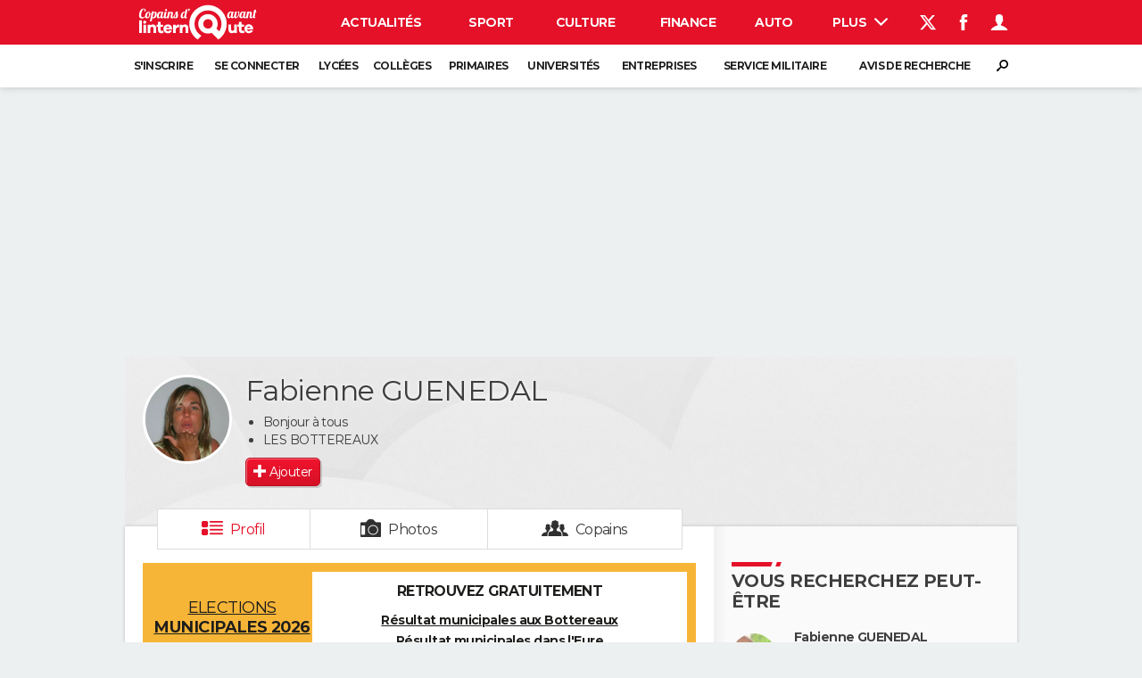

--- FILE ---
content_type: text/html; charset=UTF-8
request_url: https://copainsdavant.linternaute.com/p/fabienne-guenedal-7524560
body_size: 43041
content:

<!doctype html>
<!--[if lt IE 7 ]> <html xmlns="http://www.w3.org/1999/xhtml" xml:lang="fr" lang="fr" dir="ltr" class="no-js ie6 lt-ie9 lt-ie8 lt-ie7 oldie"> <![endif]-->
<!--[if IE 7 ]>    <html xmlns="http://www.w3.org/1999/xhtml" xml:lang="fr" lang="fr" dir="ltr" lang="en" class="no-js ie7 lt-ie9 lt-ie8 oldie"> <![endif]-->
<!--[if IE 8 ]>    <html xmlns="http://www.w3.org/1999/xhtml" xml:lang="fr" lang="fr" dir="ltr" lang="en" class="no-js ie8 lt-ie9 oldie"> <![endif]-->
<!--[if IE 9 ]>    <html xmlns="http://www.w3.org/1999/xhtml" xml:lang="fr" lang="fr" dir="ltr" lang="en" class="no-js ie9"> <![endif]-->
<!--[if (gt IE 9)|!(IE)]><!--> <html xmlns="http://www.w3.org/1999/xhtml" xml:lang="fr" lang="fr" dir="ltr" class="no-js"> <!--<![endif]-->

    <head prefix="og: http://ogp.me/ns# profile: http://ogp.me/ns/profile# fb: http://ogp.me/ns/fb# copainsdavant: http://ogp.me/ns/fb/copainsdavant#">

    <meta http-equiv="Content-type" content="text/html; charset=utf-8" />
    <meta http-equiv="X-UA-Compatible" content="IE=edge" />
        <meta name="referrer" content="always" />
            <meta name="robots" content="max-image-preview:large">
        <title>Fabienne GUENEDAL, 52 ans (LES BOTTEREAUX, EVREUX) - Copains d'avant</title>
    <meta property="og:description" content="Sur Copains d'avant j'ai retrouvé Fabienne GUENEDAL, née en 1973. La connaissez vous ?" />
<meta name="description" content="GUENEDAL Fabienne : Fabienne GUENEDAL, née en 1973 et habite LES BOTTEREAUX. Aux dernières nouvelles elle était à Glaxosmithkline - Gsk à EVREUX et elle y est toujours. Elle a étudié à Ecole Jean Moulin entre 1979 et 1984." />
<meta http-equiv="Content-Language" content="fr" />
<meta property="og:title" content="Fabienne GUENEDAL" />
<meta property="og:url" content="https://copainsdavant.linternaute.com/p/fabienne-guenedal-7524560" />
<meta property="og:type" content="profile" />
<meta property="og:image" content="https://image-uniservice.linternaute.com/image/450/4/1646808833/8508282.jpg" />
<meta property="profile:first_name" content="Fabienne" />
<meta property="profile:last_name" content="GUENEDAL" />
<meta property="profile:gender" content="female" />
<meta property="og:site_name" content="Copains d'avant" />
<meta property="fb:app_id" content="167933523304224" />
<meta property="atm" content="aHR0cDovL2NvcGFpbnNkYXZhbnQubGludGVybmF1dGUuY29tL3AvZmFiaWVubmUtZ3VlbmVkYWwtNzUyNDU2MA==" /><link rel="canonical" href="https://copainsdavant.linternaute.com/p/fabienne-guenedal-7524560" />
<link rel="preload" href="https://astatic.ccmbg.com/fc/fonts/icomoon.woff2" as="font="crossorigin" />
<link rel="preload" href="https://astatic.ccmbg.com/copainsdavant.linternaute.com/img/theme_default.jpg" as="image" />
<link rel="preload" href="https://image-uniservice.linternaute.com/image/450/4/1646808833/8508282.jpg" as="image" /><link href="https://astatic.ccmbg.com/ccmcms_linternaute/dist/external/css/headerFooter.815c4f4cb6a89e0d2c21.css" rel="stylesheet" type="text/css" media="all" />
<link href="https://astatic.ccmbg.com/copainsdavant.linternaute.com/dist/app/css/legacyCopains.876984e6746a339f1c0c.css" rel="stylesheet" type="text/css" media="" />
<link href="https://astatic.ccmbg.com/copainsdavant.linternaute.com/dist/app/css/copains.23bbe9a89e2e69ffa7e2.css" rel="stylesheet" type="text/css" media="" />
<link href="https://akm-static.ccmbg.com/a/aHR0cHM6Ly9jb3BhaW5zZGF2YW50LmxpbnRlcm5hdXRlLmNvbS9wL2ZhYmllbm5lLWd1ZW5lZGFsLTc1MjQ1NjA=/polyfill.css" rel="stylesheet" type="text/css" media="all" />    <!-- Mobile viewport optimized: h5bp.com/viewport -->
    <meta name="viewport" content="width=device-width, initial-scale=1.0">
    <script>
    var dataLayer = [{"appConfig":{"subContainers":["GTM-WRR7XJR"]},"site":"copainsdavant.linternaute.com","application":"copainsdavant","environnement":"production","pageType/screenType":"classique","typePage":"classique","sessionType":"nonConnectee","userStatus":"Anonyme","country":"US","level1":"copainsdavant","pageCategory":"Profil"}];

            !function(e){"use strict";var t,n,o,r=function(){},s=Object.getOwnPropertyNames(window.console).reduce((function(e,t){return"function"==typeof console[t]&&(e[t]=r),e}),{}),a=function(){return s},i=e.console;if("object"==typeof e.JSON&&"function"==typeof e.JSON.parse&&"object"==typeof e.console&&"function"==typeof Object.keys){var c={available:["others.catch","others.show"],broadcasted:[]},u={available:["others.catch","others.show"]},d=(t=/^\s+(.*)\s+$/g,n=function(e){return Math.pow(9,e)},o=function(e){return parseInt((e.charCodeAt()<<9)%242)},{get:function(e){e=e.replace(t,"$1");for(var r=[0,0,0],s=0,a=0;s<e.length;s++)a=parseInt(s/r.length),r[s%3]+=parseInt(o(e[s])/n(a));for(s=0;s<r.length;s++)r[s]>255&&(r[s]=255);return r},toRGB:function(e){return"rgb("+e.join(",")+")"},visible:function(e){return e[0]>220||e[1]>220||e[2]>220?[0,0,0]:[255,255,255]}});e.getConsole=function(e){if("string"!=typeof e)throw"getConsole need a tag name (string)";var t=e.split(".");if(function(e){var t,n=e.split(".")[0];-1===c.available.indexOf(n)&&(c.available.push(n),(t=document.createEvent("CustomEvent")).initCustomEvent("getConsole.tag.available",0,0,n),document.dispatchEvent(t)),-1===u.available.indexOf(e)&&(u.available.push(e),(t=document.createEvent("CustomEvent")).initCustomEvent("getConsole.fulltag.available",0,0,n),document.dispatchEvent(t))}(e=t[0]),-1!==c.broadcasted.indexOf(e)){var n=function(e){var t=[],n=[];return e.forEach((function(e){t.push("%c "+e.name+" "),n.push("background-color:"+e.bgColor+";color:"+e.color+";border-radius:2px;")})),[t.join("")].concat(n)}(t.map((function(e){var t=d.get(e);return{name:e,color:d.toRGB(d.visible(t)),bgColor:d.toRGB(t)}}))),o=["log","warn","error","info","group","groupCollapsed","groupEnd"].reduce(((e,t)=>(e[t]=n.reduce(((e,t)=>e.bind(window.console,t)),window.console[t]),e)),{});return Object.keys(i).forEach((function(e){void 0===o[e]&&(o[e]=i[e])})),o}return a()},e.getConsole.tags=c,c.broadcasted=function(){try{var e=localStorage.getItem("getConsole");e=null===e?[]:JSON.parse(e)}catch(t){e=[]}return e}(),-1!==c.broadcasted.indexOf("others.catch")&&(e.console=e.getConsole("others.show"))}else e.getConsole=a}(window),logger={_buffer:[],log:function(){"use strict";this._buffer.push(arguments)}},function(e){"use strict";var t={domains:["hpphmfubhnbobhfs","bnb{po.betztufn","beoyt","epvcmfdmjdl","hpphmftzoejdbujpo","wjefptufq","s77ofu","ufbet","vosvmznfejb","tnbsubetfswfs","tljnsftpvsdft","{fcftupg","uumce","hpphmfbqjt","wjefpqmb{b","hpphmfbetfswjdft","fggfdujwfnfbtvsf","pvucsbjo","ubcppmb"],classes:"ufyuBe!BeCpy!qvc`411y361!qvc`411y361n!qvc`839y:1!ufyu.be!ufyuBe!Mjhbuvt!ufyu`be!ufyu`bet!ufyu.bet!ufyu.be.mjolt",event:{category:"pbt`mpbefe",action:"gbjm"}},n=e.getConsole("inObs"),o=0,r={},s=function(e,t){return t=t||1,e.split("").map((function(e){return String.fromCharCode(e.charCodeAt()+t)})).join("")},a=[];e.integrityObserver={state:{net:null,dom:null,perf:null},corrupted:0,listen:function(e){this.corrupted?e(this.state):a.push(e)},sendToListeners:function(){a.forEach(function(e){e(this.state)}.bind(this))},reportCorruption:function(){var e=function(){"undefined"!=typeof ga?ga("send",{hitType:"event",eventCategory:s(t.event.category,-1),eventAction:s(t.event.action,-1),nonInteraction:1}):setTimeout(e,100)};e()},reportListCorruption:function(){var e,t=[];for(e in this.state)this.state[e]&&t.push(e);t.length>0&&((new Image).src="https://lists.ccmbg.com/st?t="+encodeURIComponent(t.join(","))+"&d="+window.location.host.split(/\./).slice(0,-1).join("."))},reportChange:function(){this.sendToListeners(),this.reportCorruption()},init:function(){var e=function(e){return function(t){this.state[e]=t,t&&(!this.corrupted&&this.reportChange(),this.corrupted=1)}.bind(this)};!function(e){if("undefined"!=typeof MutationObserver){var n=document.createElement("div"),o=document.getElementsByTagName("html")[0],r={},a={childList:1,attributes:1,characterData:1,subtree:1},i=0,c=new MutationObserver((function(t){t.forEach((function(t){"style"===t.attributeName&&(c.disconnect(),"none"===t.target.style.display&&!e.called&&(e.called=1)&&e.call(r,1))}))})),u=new MutationObserver((function(t){t.forEach((function(t){try{if("childList"===t.type&&"HTML"===t.target.nodeName&&t.addedNodes.length&&"BODY"===t.addedNodes[0].nodeName&&!i){i=1,t.addedNodes[0].appendChild(n);var o=getComputedStyle(n);if(r=t.addedNodes[0],u.disconnect(),/Trident/.test(navigator.userAgent))return void setTimeout((function(){!e.called&&(e.called=1)&&e.call(r,0)}),50);setTimeout((function(){t.addedNodes[0].removeChild(n)}),60),c.disconnect(),e.call(t.addedNodes[0],"none"===o.getPropertyValue("display")||/url\("about:abp/.test(o.getPropertyValue("-moz-binding")))}}catch(e){}}))}));n.className=s(t.classes,-1),n.style.display="block",u.observe(o,a),c.observe(n,a)}else e.call(0,0)}(e.call(this,"dom")),function(e,a){if("undefined"!=typeof MutationObserver&&void 0!==URL.prototype){var i=document.getElementsByTagName("html")[0],c=0,u=new MutationObserver((function(i){i.forEach((function(i){try{var d,l,f,p="",g=new Date,h=function(){};if("childList"===i.type&&i.addedNodes.length&&void 0!==(d=i.addedNodes[0]).src&&("SCRIPT"===(p=d.nodeName)||"IFRAME"===p)){try{l=new URL(d.src),f=l&&l.host?l.host.split(/\./).slice(-2).shift():null}catch(e){}h=i.addedNodes[0].onerror,i.addedNodes[0].onerror=function(){try{n.warn("Missing script",d.src),!c&&f&&-1!==t.domains.indexOf(s(f))&&(new Date).getTime()-g.getTime()<1500&&(n.warn("Integrity violation on ",d.src," not observing anymore !"),u.disconnect(),c=1,e(1)),"function"==typeof h&&h.apply(this,Array.prototype.slice.call(arguments))}catch(e){}},"function"==typeof performance.getEntriesByType&&o<2&&"SCRIPT"===p&&-1!==t.domains.indexOf(s(f))&&(void 0===r[f]||"hpphmfubhnbobhfs"===s(f))&&(r[f]=1,i.addedNodes[0].addEventListener("load",(function(){-1===performance.getEntriesByType("resource").map((function(e){return e.name})).indexOf(d.src)&&2==++o&&(u.disconnect(),a(1))})))}}catch(e){}}))}));u.observe(i,{childList:1,attributes:1,characterData:1,subtree:1})}else e.call(0,0)}(e.call(this,"net"),e.call(this,"perf")),window.addEventListener("load",function(){this.reportListCorruption()}.bind(this))}},"function"==typeof Object.bind&&e.integrityObserver.init()}(window),function(e,t,n,o){"use strict";void 0===e._gtm&&(e._gtm={events:{on:[],ready:[],readyAll:[],trigger:function(e){this._trigger.push(e)},_trigger:[]},versions:{},onReady:[]}),void 0===e._gtm.versions&&(e._gtm.versions={}),e._gtm.versions.staticheader=1,e._gtm.state="loading";var r=dataLayer[0].appConfig,s=["GTM-N4SNZN"],a=r.subContainers||[],i=e.getConsole("GTM").log,c=function(e){if(void 0!==t.dispatchEvent){var n=null;"function"==typeof Event?n=new Event(e):(n=t.createEvent("Event")).initEvent(e,0,0),t.dispatchEvent(n)}},u=function(){u.state++,u.state===s.length&&(e._gtm.state="loaded",c("gtm.loaded"))},d=function(){e._gtm.state="error",c("gtm.error"),l.clearWorkspacesInfo(this)};u.state=0,s=s.concat(a),i("Loading sub containers:",a);var l={infoKey:"ccm_gtm_workspaces",workspacesInfo:{},fetchWorkspacesInfo:function(){try{this.workspacesInfo=this.getInfoFromQuerystring()||this.getInfoFromCookie()||{}}catch(e){console.error("Cannot get workspaces info.",e)}},parseWorkspacesInfo:function(e){for(var t={},n=e.split("|"),o=0;o<n.length;o++){var r=n[o].split("::");3===r.length&&(t[r[0]]={container:r[0],workspace:r[1],auth:r[2]})}return t},removeInfoFromQuerystring:function(){if(""===e.location.search)return"";for(var t=e.location.search.substring(1).split("&"),n=[],o=0;o<t.length;o++){t[o].split("=")[0]!==this.infoKey&&n.push(t[o])}return"?"+n.join("&")},generatePreviewQuery:function(e){try{var t=this.workspacesInfo[e];return t?(i("["+t.container+'] loading custom workspace "'+t.workspace+'"'),dataLayer[0].appConfig.previewWorkspaces=dataLayer[0].appConfig.previewWorkspaces||[],dataLayer[0].appConfig.previewWorkspaces.push(t),"&gtm_auth="+t.auth+"&gtm_preview="+t.workspace+"&gtm_cookies_win=x"):""}catch(t){return console.error('Cannot generate preview query for container "'+e+'"',t),""}},getInfoFromQuerystring:function(){for(var t=(e.location.search||"").substring(1).split("&"),n=0;n<t.length;n++){var o=t[n].split("=");if(decodeURIComponent(o[0])===this.infoKey)return this.parseWorkspacesInfo(decodeURIComponent(o[1]))}return null},getInfoFromCookie:function(){try{var t=e.document.cookie.match("(^|;) ?"+this.infoKey+"=([^;]*)(;|$)");if(t)return this.parseWorkspacesInfo(decodeURIComponent(t[2]))}catch(e){}return null},clearWorkspacesInfo:function(t){try{var n=t.getAttribute("data-id");if(this.workspacesInfo[n]){i('Cannot load container "'+n+'". Clearing cookie and querystring param...');var o=e.location.hostname.split("."),r=o.length;o=r>2&&"br"===o[r-1]&&"com"===o[r-2]?o.slice(-3).join("."):o.slice(-2).join("."),document.cookie=this.infoKey+"=; domain= "+o+"; path=/; expires=Thu, 01 Jan 1970 00:00:01 GMT;";var s=this.removeInfoFromQuerystring();e.location.search=s}}catch(e){console.error("Cannot clear workspaces info.",e)}}};l.fetchWorkspacesInfo();for(var f=0,p=s.length;f<p;++f){e[o]=e[o]||[],e[o].push({"gtm.start":(new Date).getTime(),event:"gtm.js"});var g=l.generatePreviewQuery(s[f]),h=t.getElementsByTagName(n)[0],m=t.createElement(n);m.async=1,m.onload=u,m.onerror=d,m.setAttribute("data-id",s[f]),m.src="https://www.googletagmanager.com/gtm.js?id="+s[f]+g,h.parentNode.insertBefore(m,h)}}(window,document,"script","dataLayer"),OAS_AD_BUFFER=[],OAS_AD=function(){OAS_AD_BUFFER.push(Array.prototype.slice.call(arguments))},function(e){"use strict";function t(t){t instanceof ErrorEvent&&e._gtm.errors.push({message:t.message,stack:t.error?t.error.stack:void 0,name:t.error?t.error.name:void 0,filename:t.filename,line:t.lineno,column:t.colno})}function n(t){t.reason instanceof Error?e._gtm.errors.push({message:t.reason.message,stack:t.reason.stack,name:t.reason.name,promise:1,filename:t.reason.filename,line:t.reason.lineno,column:t.reason.colno}):e._gtm.errors.push({message:t.reason,promise:1})}e._gtm=e._gtm||{},e._gtm.errors=[],e._gtm.errors.types=[],e._gtm.errors.types.push({type:"error",callback:t}),e.addEventListener("error",t),e._gtm.errors.types.push({type:"unhandledrejection",callback:n}),e.addEventListener("unhandledrejection",n)}(window);    

    dataLayer.push({event: "app.config", appConfig :{asl : {screens: {"mobile":{"max":480,"invcode":"mobile","client":"appnexus"},"tablet":{"min":480,"max":1024,"invcode":"tablet","client":"appnexus"},"desktop":{"min":1024,"invcode":"desktop","client":"appnexus"}},positions: {"Top":{"insve":false,"mapping":{"mobile":{"name":"mban_atf","sizes":[[320,50],[1600,451]]},"tablet":{"name":"mban_atf","sizes":[[728,90],[1000,90],[1000,250],[1000,300],[970,250],[960,90],[960,200],[970,90],[970,200],[970,250],[728,91],[1000,91],[1000,251],[1000,301],[970,251],[960,91],[960,201],[970,91],[970,201],[970,251],[1000,260],[1000,261],[1600,451]]},"desktop":{"name":"mban_atf","sizes":[[728,90],[1000,90],[1000,250],[1000,300],[970,250],[960,90],[960,200],[970,90],[970,200],[970,250],[728,91],[1000,91],[1000,251],[1000,301],[970,251],[960,91],[960,201],[970,91],[970,201],[970,251],[1000,260],[1000,261],[1600,451]]}}},"x01":{"insve":false,"mapping":[]},"x02":{"insve":false,"mapping":{"mobile":{"name":"special","sizes":[[4,4],[320,480]],"interstitial":true},"tablet":{"name":"habillage_atf","sizes":[[2,1],[1800,1000]]},"desktop":{"name":"habillage_atf","sizes":[[2,1],[1800,1000]]}}},"TopLeft":{"insve":true,"mapping":{"tablet":{"name":"special","sizes":[[4,4]],"mediaType":["banner"]},"desktop":{"name":"special","sizes":[[4,4]],"mediaType":["banner"]}}},"Right":{"insve":false,"mapping":{"desktop":{"name":"pave_atf","sizes":[[300,250],[300,600],[300,900],[300,1050],[300,251],[300,601],[300,901],[300,1051]]}}},"Position1":{"insve":false,"mapping":[]}},clients: {"appnexus":{"partners":true,"loaded":2}},sitepage: 'fr_copainsdavant_divers',keywords: []}}});
</script>
    <link rel="shortcut icon" href="/favicon.ico?20170215" />    <link rel="search" type="application/opensearchdescription+xml" href="/litesearch.xml" title="Copains d'avant" />
    
    <!--[if lt IE 9]>
    <script src="http://html5shim.googlecode.com/svn/trunk/html5.js"></script>
    <![endif]-->
    <!--[if lte IE 9]>
    <link rel="stylesheet" href="https://static.ccmbg.com/www.linternaute.com/asset/css?m=ie9&v=201604141435" />
    <![endif]-->

</head>

<body class="channel-copains app--rwd app_deconnected">
    <div class="ccmcss_offcanvas_1">
        <div class="ccmcss_offcanvas_2">
            <div id="fb-root"></div>
            <div id="globalmsg" class="loadTop" style="display:none"></div>
            
<!--Akamai-ESI:PAGE:setreftime=1768556670/--><!-- headerdebbloc -->

<header class="app_header app_header header_copains jHeader" role="banner"
    data-cookie-prefix="">

    <div class="app_header__top">
        <div class="layout">
                        <a href="https://copainsdavant.linternaute.com" class="app_logo" id="jRwdLogo">
                <img width="185" height="31" src="https://img-4.linternaute.com/BsKTtsfPcNd9i08b2gmi2ZIevGg=/370x62/smart/baef71a61dcc402a9c38cba24c1de030/ccmcms-linternaute/49655007.png"
                    alt="Linternaute.com">
            </a>
            
            

            <nav id="jMainNav" class="app_header__nav" role="navigation">
                <ul>
                    <li><a href="https://www.linternaute.com/actualite/">Actualités</a></li><li><a href="https://www.linternaute.com/sport/">Sport</a></li><li><a href="https://www.linternaute.com/culture/">Culture</a></li><li><a href="https://www.linternaute.com/argent/">Finance</a></li><li><a href="https://www.linternaute.com/auto/">Auto</a></li><li><a href="https://www.linternaute.com/hightech/">High-tech</a></li><li><a href="https://www.linternaute.com/bricolage/">Bricolage</a></li><li><a href="https://www.linternaute.com/sortir/">Week-end</a></li><li><a href="https://www.linternaute.com/lifestyle/">Lifestyle</a></li><li><a href="https://www.linternaute.com/sante/">Sante</a></li><li><a href="https://www.linternaute.com/voyage/">Voyage</a></li><li><a href="https://www.linternaute.com/photo/4406325-tous-nos-diaporamas/">Photo</a></li><li><a href="https://www.linternaute.com/guide-d-achat/">Guides d'achat</a></li><li><a href="https://www.linternaute.com/bons-plans/">Bons plans</a></li><li><a href="https://www.linternaute.com/cartes/">Carte de voeux</a></li><li><a href="https://www.linternaute.fr/dictionnaire/fr/">Dictionnaire</a></li><li><a href="https://www.linternaute.fr/actualite/politique/9373097-elections-municipales-2026-tous-nos-articles-pour-suivre-l-election/">Municipales 2026</a></li><li><a href="https://www.linternaute.com/television/">Programme TV</a></li><li class="active"><a href="https://copainsdavant.linternaute.com/">Copains d'avant</a></li><li><a href="https://avis-deces.linternaute.com/">Avis de décès</a></li><li><a href="https://bricolage.linternaute.com/forum/">Forum</a></li>                    <li class="app_header__plus">
                        <div class="app_header__subnav jDropBox jMenuBox">
                            <ul>
                                <li><a href="https://www.linternaute.com/actualite/">Actualités</a><button class="app_header__subnav--collapse jNavSubCollapse app_nav__sub--collapse--plus">

                </button>
                <div class="app_header__subnav--resp">
                    <ul><ul id="header-submenu-actualite"><li><a href="https://www.linternaute.com/actualite/politique/5477702-crise-politique-dissolution/">Crise politique</a></li><li><a href="https://www.linternaute.com/actualite/societe/">Société</a></li><li><a href="https://www.linternaute.com/actualite/faits-divers/">Faits Divers</a></li><li><a href="https://www.linternaute.com/actualite/education/">Education</a></li><li><a href="https://www.linternaute.com/actualite/monde/">Monde</a></li><li><a href="https://www.linternaute.com/ville">Villes</a></li><li><a href="https://www.linternaute.com/actualite/list">+</a></li></ul></ul></div></li><li><a href="https://www.linternaute.com/sport/">Sport</a><button class="app_header__subnav--collapse jNavSubCollapse app_nav__sub--collapse--plus">

                </button>
                <div class="app_header__subnav--resp">
                    <ul><ul id="header-submenu-sport"><li><a href="https://www.linternaute.com/sport/competitions/8420771-ligue-1-lens-et-le-psg-creusent-l-ecart-resultats-et-classement/">Ligue 1</a></li><li><a href="https://www.linternaute.com/sport/competitions/8665182-ligue-des-champions-les-resultats-et-le-classement-en-direct/">Ligue des champions</a></li><li><a href="https://www.linternaute.com/sport/competitions/8931873-coupe-du-monde-2026-quelle-date-pour-le-debut-du-mondial/">Coupe du monde 2026</a></li><li><a href="https://www.linternaute.com/sport/competitions/9315745-jo-2026-milan-cortina-dates-chances-de-medailles-programme-les-infos-sur-les-jeux-olympiques-d-hiver/">JO 2026</a></li><li><a href="https://www.linternaute.com/sport/foot/">Football</a></li><li><a href="https://www.linternaute.fr/sport/competitions/tennis/">Tennis</a></li><li><a href="https://www.linternaute.fr/sport/competitions/cyclisme/">Cyclisme</a></li><li><a href="https://www.linternaute.com/sport/rugby/">Rugby</a></li><li><a href="https://bricolage.linternaute.com/forum/sport/forum-sport-5000">Forum</a></li></ul></ul></div></li><li><a href="https://www.linternaute.com/culture/">Culture</a><button class="app_header__subnav--collapse jNavSubCollapse app_nav__sub--collapse--plus">

                </button>
                <div class="app_header__subnav--resp">
                    <ul><li><a href="https://www.linternaute.com/television/">Programme TV</a></li><li><a href="https://www.linternaute.com/television/programme-tnt/">TNT</a></li><li><a href="https://www.linternaute.fr/cinema/pratique/guide-du-streaming/">Streaming</a></li><li><a href="https://www.linternaute.com/cinema/">Cinéma</a></li><li><a href="https://www.linternaute.com/cinema/sortie-semaine/">Sorties cinéma</a></li><li><a href="https://www.linternaute.com/musique/">Musique</a></li><li><a href="https://www.linternaute.com/culture/list">+</a></li></ul></div></li><li><a href="https://www.linternaute.com/argent/">Finance</a><button class="app_header__subnav--collapse jNavSubCollapse app_nav__sub--collapse--plus">

                </button>
                <div class="app_header__subnav--resp">
                    <ul><ul id="header-submenu-argent"><li><a href="https://www.linternaute.fr/argent/guide-de-vos-finances/4722447-retraite-a-quel-age-la-prendre-quel-montant-pour-ma-pension-le-guide-complet/">Retraite</a></li><li><a href="https://www.linternaute.fr/argent/guide-de-vos-finances/2567884-impot-2025-dates-conseils-pour-remplir-la-declaration-le-guide-complet/">Impôts</a></li><li><a href="https://www.linternaute.com/argent/epargne/">Epargne</a></li><li><a href="https://www.linternaute.com/argent/immobilier/">Immobilier</a></li><li><a href="https://www.linternaute.com/argent/risques-immobiliers">Risques naturels par ville</a></li><li><a href="https://www.linternaute.com/argent/banque/">Banque</a></li><li><a href="https://www.linternaute.com/argent/assurance/">Assurance</a></li><li><a href="https://www.linternaute.com/argent/credit/">Crédit</a></li></ul></ul></div></li><li><a href="https://www.linternaute.com/auto/">Auto</a><button class="app_header__subnav--collapse jNavSubCollapse app_nav__sub--collapse--plus">

                </button>
                <div class="app_header__subnav--resp">
                    <ul><li><a href="https://www.linternaute.com/auto/test-auto/">Essais</a></li><li><a href="http://www.linternaute.com/auto/reserverunessai">Réserver un essai</a></li><li><a href="https://www.linternaute.com/auto/berline/2534260-citadines-notre-guide-complet/">Citadines</a></li><li><a href="https://www.linternaute.com/auto/berlines/2537876-berlines-compacte-sportive-electrique-notre-guide-complet/">Berlines</a></li><li><a href="https://www.linternaute.com/auto/suv/2364299-suv-le-guide-complet-pour-faire-le-bon-choix/">SUV</a></li><li><a href="https://bricolage.linternaute.com/forum/auto/forum-auto-8000">Forum auto</a></li><li><a href="https://www.linternaute.com/auto/list">+</a></li></ul></div></li><li><a href="https://www.linternaute.com/hightech/">High-tech</a><button class="app_header__subnav--collapse jNavSubCollapse app_nav__sub--collapse--plus">

                </button>
                <div class="app_header__subnav--resp">
                    <ul><li><a href="https://www.linternaute.fr/hightech/guide-high-tech/2544668-meilleur-smartphone-2022-quelle-est-la-reference/">Smartphones</a></li><li><a href="https://www.linternaute.com/hightech/internet/">Internet</a></li><li><a href="https://www.linternaute.com/hightech/micro/">Ordinateurs</a></li><li><a href="https://www.linternaute.com/hightech/jeux-video/">Jeux vidéo</a></li><li><a href="https://www.linternaute.fr/hightech/guide-high-tech/">Guide high-tech</a></li><li><a href="https://www.linternaute.com/hightech/list">+</a></li></ul></div></li><li><a href="https://www.linternaute.com/bricolage/">Bricolage</a><button class="app_header__subnav--collapse jNavSubCollapse app_nav__sub--collapse--plus">

                </button>
                <div class="app_header__subnav--resp">
                    <ul><li><a href="https://bricolage.linternaute.com/forum/">Forum</a></li><li><a href="https://www.linternaute.com/bricolage/amenagement-interieur/">Aménagement intérieur</a></li><li><a href="https://www.linternaute.com/bricolage/amenagement-exterieur/">Extérieur</a></li><li><a href="https://www.linternaute.com/bricolage/cuisine/">Cuisine</a></li><li><a href="https://www.linternaute.com/bricolage/salle-de-bain/">Salle de bains</a></li><li><a href="https://www.linternaute.com/bricolage/jardinage/">Jardinage</a></li><li><a href="https://www.linternaute.com/bricolage/amenagement-interieur/2450703-des-solutions-pour-tout-ranger-dans-la-maison/">Rangement</a></li><li><a href="https://www.linternaute.com/bricolage/list">+</a></li></ul></div></li><li><a href="https://www.linternaute.com/sortir/">Week-end</a><button class="app_header__subnav--collapse jNavSubCollapse app_nav__sub--collapse--plus">

                </button>
                <div class="app_header__subnav--resp">
                    <ul><li><a href="https://www.linternaute.fr/sortir/guides-de-france/2497979-guides-de-voyage-en-france-les-meilleures-destinations-a-visiter/">Guides de France</a></li><li><a href="https://www.linternaute.com/sortir/escapade/">Escapades</a></li><li><a href="https://www.linternaute.com/sortir/patrimoine/">Patrimoine</a></li><li><a href="https://www.linternaute.com/sortir/exposition/">Expositions</a></li><li><a href="https://www.linternaute.fr/sortir/guide-des-loisirs/musees-monuments/">Musées</a></li><li><a href="https://www.linternaute.com/sortir/nature/2519349-week-end-nature-les-meilleures-idees-de-destination-en-france/">Week-end nature</a></li><li><a href="https://www.linternaute.com/sortir/list">+</a></li></ul></div></li><li><a href="https://www.linternaute.com/lifestyle/">Lifestyle</a><button class="app_header__subnav--collapse jNavSubCollapse app_nav__sub--collapse--plus">

                </button>
                <div class="app_header__subnav--resp">
                    <ul><li><a href="https://www.linternaute.com/lifestyle/art-de-vivre/">Art de vivre</a></li><li><a href="https://www.linternaute.com/lifestyle/bien-etre/">Bien-être</a></li><li><a href="https://www.linternaute.com/lifestyle/loisirs/">Loisirs</a></li><li><a href="https://www.linternaute.com/lifestyle/mode/">Mode</a></li><li><a href="https://www.linternaute.com/lifestyle/mode-de-vie/">Modes de vie</a></li><li><a href="https://www.linternaute.com/lifestyle/list">+</a></li></ul></div></li><li><a href="https://www.linternaute.com/sante/">Sante</a><button class="app_header__subnav--collapse jNavSubCollapse app_nav__sub--collapse--plus">

                </button>
                <div class="app_header__subnav--resp">
                    <ul><li><a href="https://www.linternaute.com/sante/alimentation/">Alimentation</a></li><li><a href="https://www.linternaute.fr/sante/guide-de-la-sante/">Guide de la santé</a></li><li><a href="https://www.linternaute.com/sante/maladies/">Maladies</a></li><li><a href="https://www.linternaute.com/sante/medicaments/">Médicaments</a></li><li><a href="https://www.linternaute.com/sante/sommeil/">Sommeil</a></li><li><a href="https://www.linternaute.com/sante/list">+</a></li></ul></div></li><li><a href="https://www.linternaute.com/voyage/">Voyage</a><button class="app_header__subnav--collapse jNavSubCollapse app_nav__sub--collapse--plus">

                </button>
                <div class="app_header__subnav--resp">
                    <ul><li><a href="https://www.linternaute.fr/voyage/guides-de-voyage/">Destinations</a></li><li><a href="https://www.linternaute.com/voyage/magazine/2364287-city-break-les-meilleures-idees-de-destinations-pour-un-week-end/">City break</a></li><li><a href="https://www.linternaute.com/voyage/magazine/2413613-voyage-nature-en-route-vers-des-destinations-grand-air/">Voyage nature</a></li><li><a href="https://www.linternaute.com/voyage/magazine/1853615-voyage-de-noces-les-meilleures-destinations-pour-une-lune-de-miel/">Voyage de noces</a></li><li><a href="https://bricolage.linternaute.com/forum/voyage/forum-voyage-7000">Forum</a></li><li><a href="https://www.linternaute.com/voyage/climat">Climat</a></li><li><a href="https://www.linternaute.com/voyage/list">+</a></li></ul></div></li><li><a href="https://www.linternaute.com/photo/4406325-tous-nos-diaporamas/">Photo</a></li><li><a href="https://www.linternaute.com/guide-d-achat/">Guides d'achat</a></li><li><a href="https://www.linternaute.com/bons-plans/">Bons plans</a></li><li><a href="https://www.linternaute.com/cartes/">Carte de voeux</a><button class="app_header__subnav--collapse jNavSubCollapse app_nav__sub--collapse--plus">

                </button>
                <div class="app_header__subnav--resp">
                    <ul><li><a href="https://www.linternaute.com/cartes-de-voeux/category/1-noel/">Carte de Noël</a></li><li><a href="https://www.linternaute.com/cartes-de-voeux/category/2-bonne-annee/">Carte Bonne année</a></li><li><a href="https://www.linternaute.com/cartes-de-voeux/category/5-saint-valentin/">Carte Saint-Valentin</a></li><li><a href="https://www.linternaute.com/cartes-de-voeux/category/9-paques/">Carte Pâques</a></li><li><a href="https://www.linternaute.com/cartes-de-voeux/category/8-anniversaire/">Carte d'anniversaire</a></li></ul></div></li><li><a href="https://www.linternaute.fr/dictionnaire/fr/">Dictionnaire</a><button class="app_header__subnav--collapse jNavSubCollapse app_nav__sub--collapse--plus">

                </button>
                <div class="app_header__subnav--resp">
                    <ul><li><a href="https://www.linternaute.fr/dictionnaire/fr/">Dictionnaire</a></li><li><a href="https://www.linternaute.fr/biographie/">Biographies</a></li><li><a href="https://www.linternaute.fr/citation/">Citations</a></li><li><a href="https://www.linternaute.fr/expression/">Expressions</a></li><li><a href="https://www.linternaute.fr/proverbe/">Proverbes</a></li></ul></div></li><li><a href="https://www.linternaute.fr/actualite/politique/9373097-elections-municipales-2026-tous-nos-articles-pour-suivre-l-election/">Municipales 2026</a></li><li><a href="https://www.linternaute.com/television/">Programme TV</a></li><li class="active"><a href="https://copainsdavant.linternaute.com/">Copains d'avant</a><button class="app_header__subnav--collapse jNavSubCollapse app_nav__sub--collapse--plus">

                </button>
                <div class="app_header__subnav--resp">
                    <ul><li><a href="https://copainsdavant.linternaute.com/">S'inscrire</a></li><li><a href="https://copainsdavant.linternaute.com/p/login">Se connecter</a></li><li><a href="https://copainsdavant.linternaute.com/glossary/etablissements/lycees-56/all">Lycées</a></li><li><a href="https://copainsdavant.linternaute.com/glossary/etablissements/colleges-54/all">Collèges</a></li><li><a href="https://copainsdavant.linternaute.com/glossary/etablissements/ecoles-primaires-et-maternelles-97/all">Primaires</a></li><li><a href="https://copainsdavant.linternaute.com/glossary/etablissements/universites-73/all">Universités</a></li><li><a href="https://copainsdavant.linternaute.com/glossary/etablissements/entreprises-2/all">Entreprises</a></li><li><a href="https://copainsdavant.linternaute.com/glossary/etablissements/services-militaires-4/all">Service militaire</a></li><li><a href="https://copainsdavant.linternaute.com/recherche-amis">Avis de recherche</a></li></ul></div></li><li><a href="https://avis-deces.linternaute.com/">Avis de décès</a></li><li><a href="https://bricolage.linternaute.com/forum/">Forum</a><button class="app_header__subnav--collapse jNavSubCollapse app_nav__sub--collapse--plus">

                </button>
                <div class="app_header__subnav--resp">
                    <ul><li><a href="https://bricolage.linternaute.com/forum/forum-bricolage-123">Bricolage</a></li><li><a href="https://bricolage.linternaute.com/forum/homme/forum-lifestyle-4000">Lifestyle</a></li><li><a href="https://bricolage.linternaute.com/forum/culture/forum-culture-3000">Culture</a></li><li><a href="https://bricolage.linternaute.com/forum/sport/forum-sport-5000">Sport</a></li><li><a href="https://bricolage.linternaute.com/forum/auto/forum-auto-8000">Auto</a></li><li><a href="https://bricolage.linternaute.com/forum/television/forum-television-6000">Television</a></li><li><a href="https://bricolage.linternaute.com/forum/voyage/forum-voyage-7000">Voyage</a></li><li><a href="https://bricolage.linternaute.com/forum/cinema/forum-cine-tv-2000">Cinema</a></li></ul></div></li>                            </ul>
                        </div>
                        <a class="app_header__hover_trigger" href="#">
                            Plus
                            <svg viewBox="0 0 284.929 284.929" class="svg_icon svg_icon--arrowd">
                                <g fill="#fff" class="svg_icon_g">
                                    <path d="M282.082,76.511l-14.274-14.273c-1.902-1.906-4.093-2.856-6.57-2.856c-2.471,0-4.661,0.95-6.563,2.856L142.466,174.441 L30.262,62.241c-1.903-1.906-4.093-2.856-6.567-2.856c-2.475,0-4.665,0.95-6.567,2.856L2.856,76.515C0.95,78.417,0,80.607,0,83.082   c0,2.473,0.953,4.663,2.856,6.565l133.043,133.046c1.902,1.903,4.093,2.854,6.567,2.854s4.661-0.951,6.562-2.854L282.082,89.647 c1.902-1.903,2.847-4.093,2.847-6.565C284.929,80.607,283.984,78.417,282.082,76.511z"/>
                                </g>
                            </svg>
                        </a>
                        <span data-target="jMenuBox" class="jDropBtn jDropMenuBtn app_header__click_trigger">
                            <svg xmlns="http://www.w3.org/2000/svg" width="15" height="15" fill="none" class="svg_icon svg_icon--burger">
                                <path d="M14.364 1.5H.636C.285 1.5 0 1.836 0 2.25S.285 3 .636 3h13.728c.351 0 .636-.336.636-.75s-.285-.75-.636-.75ZM14.364 6.738H.636c-.351 0-.636.336-.636.75s.285.75.636.75h13.728c.351 0 .636-.336.636-.75s-.285-.75-.636-.75ZM14.364 11.988H.636c-.351 0-.636.336-.636.75s.285.75.636.75h13.728c.351 0 .636-.336.636-.75s-.285-.75-.636-.75Z" fill="#fff"/>
                            </svg>
                            <svg viewBox="0 0 440.307 440.307" class="svg_icon svg_icon--cross">
                                <g fill="#fff" class="svg_icon_g">
                                    <polygon points="440.307,58.583 381.723,0 220.153,161.57 58.584,0 0,58.583 161.569,220.153 0,381.723 58.584,440.307    220.153,278.736 381.723,440.307 440.307,381.723 278.736,220.153"/>
                                </g>
                            </svg>
                        </span>
                    </li>
                </ul>
            </nav>

            <div class="app_header__right">
                <ul>
                    <li>
                                                    <a href="https://copainsdavant.linternaute.com/s/">
                                <svg viewBox="-281 404.9 32 32" class="svg_icon svg_icon--search"><path class="svg_icon_g" d="M-280 432.1c-1.2 1.1-1.3 2.9-.2 4s2.9 1 4-.2l6.4-7.6c.7-.8 1-1.6 1-2.3 2.1 1.8 4.8 2.9 7.8 2.9 6.6 0 12-5.4 12-12s-5.4-12-12-12-12 5.4-12 12c0 3 1.1 5.7 2.9 7.8-.7 0-1.5.3-2.3 1l-7.6 6.4zm11-15.2c0-4.4 3.6-8 8-8s8 3.6 8 8-3.6 8-8 8-8-3.6-8-8z"/></svg>
                            </a>
                                            </li>
                    <li>
                        <a href="https://twitter.com/LInternauteInfo">
                            <svg class="svg_icon svg_icon--tw" xmlns="http://www.w3.org/2000/svg" width="26" height="26" fill="none" viewBox="0 0 26 26"><path d="M20.542 1.3h3.985l-8.75 9.963L26 24.78h-8.023l-6.28-8.213-7.192 8.213H.52l9.27-10.657L0 1.3h8.222l5.675 7.503L20.542 1.3Zm-1.395 21.14h2.21L7.06 3.553H4.687l14.46 18.887Z" fill="currentColor"></path></svg>
                        </a>
                    </li>
                    <li>
                        <a href="https://www.facebook.com/linternaute">
                            <svg viewBox="95.5 164.9 238.9 512" class="svg_icon svg_icon--fb"><path d="M147.2 264v70.5H95.5v86.2h51.6v256.1h106.1V420.7h71.2s6.7-41.3 9.9-86.5h-80.7v-58.9c0-8.8 11.6-20.7 23-20.7h57.8v-89.7h-78.6c-111.2 0-108.6 86.3-108.6 99.1z" class="svg_icon_g" /></svg>
                        </a>
                    </li>
                    <li>
                        <a class="jHeaderDisconnected jDropBtn" data-target="jLoginBox" href="javascript:void(0)">
                            <svg viewBox="-73 204.9 448 432" class="svg_icon svg_icon--user"><path class="svg_icon_g svg_icon_path" d="M206.4 508.3c-11.1-1.8-11.3-32.2-11.3-32.2s32.5-32.2 39.6-75.4c19 0 30.8-46 11.8-62.1.8-17 24.5-133.7-95.4-133.7S54.8 321.5 55.6 338.6c-19 16.2-7.3 62.1 11.8 62.1 7.1 43.2 39.6 75.4 39.6 75.4s-.3 30.4-11.3 32.2C60 513.9-73 572.6-73 636.9h448c0-64.3-133-123-168.6-128.6z"/></svg>
                        </a>
                        
                    </li>
                </ul>
            </div>

            <div class="app_header__search jDropBox jSearchBox">
                <form role="search" method="get" action="https://copainsdavant.linternaute.com/s/"
                >
                    <fieldset>
                        <legend>Moteur de recherche</legend>
                        <input type="search"
                            name="q"
                            placeholder="Tapez votre recherche"
                            aria-label="Rechercher">
                        <button type="submit">Rechercher</button>
                    </fieldset>
                </form>
            </div>

            <div class="app_header__login jDropBox jLoginBox">

                <ul class="app_header__login_connect jMenuDisconnected" style="display:none">
                    <li><a rel="nofollow" href="https://copainsdavant.linternaute.com/" class="jAccountRegisterUrl">S'inscrire</a></li>
                    <li><a rel="nofollow" href="https://copainsdavant.linternaute.com/p/login" data-link="login">Connexion</a></li>
                </ul>

                

            </div>

        </div>
    </div>

    <div class="app_header__bottom">
        <div class="layout">
            <nav class="app_header__bottom__left jSecondLevelMenu">
                <ul id="header-submenu-copains">
                <li ><a href="https://copainsdavant.linternaute.com/"   >S'inscrire</a></li>
                <li ><a href="https://copainsdavant.linternaute.com/p/login"   >Se connecter</a></li>
                <li ><a href="https://copainsdavant.linternaute.com/glossary/etablissements/lycees-56/all"   >Lycées</a></li>
                <li ><a href="https://copainsdavant.linternaute.com/glossary/etablissements/colleges-54/all"   >Collèges</a></li>
                <li ><a href="https://copainsdavant.linternaute.com/glossary/etablissements/ecoles-primaires-et-maternelles-97/all"   >Primaires</a></li>
                <li ><a href="https://copainsdavant.linternaute.com/glossary/etablissements/universites-73/all"   >Universités</a></li>
                <li ><a href="https://copainsdavant.linternaute.com/glossary/etablissements/entreprises-2/all"   >Entreprises</a></li>
                <li ><a href="https://copainsdavant.linternaute.com/glossary/etablissements/services-militaires-4/all"   >Service militaire</a></li>
                <li ><a href="https://copainsdavant.linternaute.com/recherche-amis"   >Avis de recherche</a></li></ul>            </nav>
            <!-- login  / search part -->
            <div class="app_header__bottom__right">
                                    <a href="https://copainsdavant.linternaute.com/s/">
                        <svg width="13" height="13" viewBox="-281 404.9 32 32" class="svg_icon"><path fill="#000" class="svg_icon_g" d="M-280 432.1c-1.2 1.1-1.3 2.9-.2 4s2.9 1 4-.2l6.4-7.6c.7-.8 1-1.6 1-2.3 2.1 1.8 4.8 2.9 7.8 2.9 6.6 0 12-5.4 12-12s-5.4-12-12-12-12 5.4-12 12c0 3 1.1 5.7 2.9 7.8-.7 0-1.5.3-2.3 1l-7.6 6.4zm11-15.2c0-4.4 3.6-8 8-8s8 3.6 8 8-3.6 8-8 8-8-3.6-8-8z"/></svg>
                    </a>
                            </div>
        </div>
    </div>
</header>

<!-- headerfinbloc -->
<img src="https://akm-static.ccmbg.com/a/aHR0cHM6Ly9jb3BhaW5zZGF2YW50LmxpbnRlcm5hdXRlLmNvbS9wL2ZhYmllbm5lLWd1ZW5lZGFsLTc1MjQ1NjA=/alpha.png" style="position: absolute;">            <div class="layout gutter layout--offcanvas">
                <div class="ccmcss_oas_top">
                    <div id="ctn_top"><div id="ba_top" class="ba top"><div id="baaw_top" class="ba_ad_word"></div><script>OAS_AD('Top');</script></div></div>                </div>
                <section class="copains_box_people" style="background-image: url(https://astatic.ccmbg.com/copainsdavant.linternaute.com/img/theme_default.jpg)" id="jUserBox">
	<div class="grid_line gutter grid--norwd">
		<div class="grid_left">
									<a class="fancy " href="https://image-uniservice.linternaute.com/image/450/4/1646808833/8508282.jpg" title="				    Fabienne GUENEDAL 							   ">
				<figure class="jLogo">
					<img itemprop="logo" src="https://image-uniservice.linternaute.com/image/450/4/1646808833/8508282.jpg" width="133" height="100" style="left:50%; margin-left:-66px">
					<figcaption>Fabienne GUENEDAL</figcaption>
				</figure>
			</a>
		</div>
		<div class="grid_last">
			<h1>Fabienne GUENEDAL                </h1>
			<ul>
															<li>Bonjour &agrave; tous													</li>
																<li>LES BOTTEREAUX</li>
												</ul>
			
			<div class="copains_box_pepole__moderate">
				<a href="/p/login?txtUrl=%2Fp%2Ffabienne-guenedal-7524560" class="  linter_btn_2 linter_btn--s" data-id = "7524560" rel = "nofollow" title = "Ajouter"  data-icomoon = "&#59138;"aria-hidden = "true">Ajouter</a>                			</div>

					</div>
	</div>
</section>
                <div class="layout_ct">
                                        <div class="layout_ct__1">
                        <div class="layout_ct__2">


                                                             <div class="layout_main" role="main">
                                        <nav class="jNavForTabs copains_navigation app_nav_tab">
        <ul>
                        <li class="app_selected">
                <a href="/p/fabienne-guenedal-7524560" id="jTrackProfilNav" class="copains_ico_others copains_ico__career">Profil</a>
            </li>
            <li >
                <a href="/album/fabienne-guenedal-7524560" id="jTrackPhotoNav" class="copains_ico_others copains_ico__pictures">Photos</a>
            </li>
                            <li >
                    <a href="/p/fabienne-guenedal-7524560/copains" id="jTrackFriendNav" class="copains_ico_others copains_ico__friends">Copains</a>
                </li>
            
                    </ul>
    </nav>                
<!--Akamai-ESI:PAGE:setreftime=1768553342/--> 
                
<!--Akamai-ESI:FRAGMENT:/od/esi?name=election_ref_article&directory_name=election_mun&esi=1&esi=1/-->

<!--Akamai-ESI:FRAGMENT:setgentime=1768553342/-->
    
    
            
			<style>
				.od_autopromo_election {
					width: 100%;
					min-height: 100px;
					background-color: #F7B538;
					border: none;
					color: #1d1d1b;
					font-family: inherit;
					font-size: 14px;
					line-height: normal;
					padding: 10px;
					margin: 0 0 20px 0;
                    display: flex;
                    flex-direction: column;
                    justify-content: center;
					gap: 10px;
				}
				.od_autopromo_election .col_left {
					justify-content: center;
                    width: 100%;
                    display: flex;
                    flex-direction: column;
                    justify-content: center;
				}
				.od_autopromo_election .col_right {
					justify-content: center;
                    width: 100%;
                    background-color:#fff;
				}
				.od_autopromo_election .od_autopromo_header {
					align-self: center;
					text-transform: uppercase;
					font-size: 18px;
					text-align: center;
                    display: flex;
                    flex-direction: column;
                    justify-content: center;
                    width: 100%;
                    margin: none;
				}
				.od_autopromo_election .od_autopromo_header strong {
					font-size: inherit;
					display: block;
				}
				.od_autopromo_election .od_autopromo_sub_header {
                    display: flex;
                    flex-direction: row;
                    justify-content: center;
                    width: 100%;
					text-transform: uppercase;
					text-align: center;
					font-size: 14px;
					margin-bottom: 10px;
				}
				.od_autopromo_election .od_autopromo_sub_header div {
					margin: 10px 0 0;
                    justify-content: center;
                    width: 50%;
				}
				.od_autopromo_election .od_autopromo_body {
					flex: 1;
					align-self: center;
					background-color: #fff;
					padding: 10px;
				}
				.od_autopromo_election .od_autopromo_body p {
					margin: auto;
					font-size: 14px;
                    line-height: 1.7em;
					text-align: center;
				}
				.od_autopromo_election .od_autopromo_body span {
					display: block;
					text-align: center;
					font-size: 16px;
					font-weight: bold;
					margin-bottom: 10px;
				}

				.od_autopromo_election a {
					color: #1d1d1b;
					font-size: inherit;
					font-family: inherit;
					text-decoration: underline;
				}
				.od_autopromo_election .od_autopromo_header strong a {
					color: #1d1d1b;
					text-decoration: none;
				}
				.od_autopromo_election .od_autopromo_body a {
					font-weight: bold;
				}
				.od_autopromo_election a:hover {
					color: #194392;
					text-decoration: none;
				}
				.od_autopromo_election .od_autopromo_header strong a:hover {
					color: #194392;
				}

                @media screen and (min-width: 1000px) {
                    .od_autopromo_election {
                        flex-direction: row;
                    }
                    .od_autopromo_election .col_left {
                        width: 30%;
                    }
                    .od_autopromo_election .col_right {
                        width: 70%;
                    }
			    	.od_autopromo_election .od_autopromo_header {
                        flex-direction: column;
						margin-top: 10px;
						margin-bottom: 7px;
                    }
					.od_autopromo_election .od_autopromo_sub_header {
						flex-direction: column;
						margin-bottom: none;
					}
					.od_autopromo_election .od_autopromo_sub_header div {
						display: block;
						width: 100%;
					}
                }

			</style>
		
  <div class="od_autopromo_election">
    <div class="col_left">
      <div class="od_autopromo_header">
        <a href="https://www.linternaute.com/actualite/politique/7982831-elections-municipales-2026-dates-resultat-des-sondages-mode-de-scrutin-modifie-tout-comprendre-au-vote/" title="municipales 2026">Elections<strong>municipales 2026</strong></a>
  </div>
</div>
<div class="col_right">
  <div class="od_autopromo_body">
  <p><span>RETROUVEZ GRATUITEMENT</span><a href="https://election-municipale.linternaute.com/resultats/les-bottereaux/ville-27096" title="Resultat municipale Les Bottereaux">Résultat municipales aux Bottereaux</a><br>
<a href="https://election-municipale.linternaute.com/resultats/eure/departement-27" title="Resultat municipale Eure">Résultat municipales dans l'Eure</a>
</p>
  </div>
</div>
</div>

<!--Akamai-ESI:PAGE:finalreftime=1768553342/-->

    
    
<!--Akamai-ESI:PAGE:If-Modified-Since=/-->
<!--Akamai-ESI:PAGE:Last-Modified=Fri, 16 Jan 2026 08:49:02 GMT/-->

                <div class="copains_msg__info">
				<p><strong>Fabienne GUENEDAL</strong> est sur Copains d'avant. Pour la contacter, <a href="/p/login?txtUrl=/p/fabienne-guenedal-7524560" class="linter_link_channel">connectez-vous</a> ou <a href="https://copainsdavant.linternaute.com" class="linter_link_channel"><strong>inscrivez-vous gratuitement</strong></a>.</p>
			</div><section id="jCareerList" class="copains_career">
	<h2 class="app_title_1">
		<span class="app_nav_tab_title__ct">Parcours</span>
		<span class="app_nav_tab_title__separator"></span>
	</h2>

				<section>
				<h3 class="copains_title_1">Parcours de vacances</h3>
				<ul>
							<li>
												<h4>
							<a class="jTinyProfileEtab notip jCareerLabel" data-tid="1281286" href="/e/colonies-de-vacances-1281286">
                                Colonies De Vacances							</a>
													</h4>
						&nbsp;-&nbsp;
						<span class="copains_career__city jCcareerTown">
						Evreux						</span>
												<span class="copains_career__date jCareerDate">1979 - 1999</span>
					</li>
												</ul>
			</section>
					<section>
				<h3 class="copains_title_1">Parcours scolaire</h3>
				<ul>
							<li>
												<h4>
							<a class="jTinyProfileEtab notip jCareerLabel" data-tid="102167" href="/e/ecole-jean-moulin-102167">
                                ECOLE JEAN MOULIN							</a>
													</h4>
						&nbsp;-&nbsp;
						<span class="copains_career__city jCcareerTown">
						Evreux						</span>
													<p>j'ai fait mon ce1, ce2, cm1 et cm2</p>
												<span class="copains_career__date jCareerDate">1979 - 1984</span>
					</li>
								<li>
												<h4>
							<a class="jTinyProfileEtab notip jCareerLabel" data-tid="6998" href="/e/college-georges-politzer-6998">
                                Coll&egrave;ge Georges Politzer							</a>
													</h4>
						&nbsp;-&nbsp;
						<span class="copains_career__city jCcareerTown">
						Evreux						</span>
												<span class="copains_career__date jCareerDate">1984 - 1989</span>
					</li>
								<li>
												<h4>
							<a class="jTinyProfileEtab notip jCareerLabel" data-tid="6985" href="/e/lycee-prive-notre-dame-6985">
                                Lyc&eacute;e Priv&eacute; Notre-dame							</a>
													</h4>
						&nbsp;-&nbsp;
						<span class="copains_career__city jCcareerTown">
						Evreux						</span>
												<span class="copains_career__date jCareerDate">1988 - 1991</span>
					</li>
								<li>
												<h4>
							<a class="jTinyProfileEtab notip jCareerLabel" data-tid="7004" href="/e/college-saint-francois-de-sales-7004">
                                Coll&egrave;ge Saint-fran&ccedil;ois De Sales							</a>
													</h4>
						&nbsp;-&nbsp;
						<span class="copains_career__city jCcareerTown">
						Evreux						</span>
												<span class="copains_career__date jCareerDate">1990 - 1991</span>
					</li>
								<li>
												<h4>
							<a class="jTinyProfileEtab notip jCareerLabel" data-tid="6982" href="/e/lycee-aristide-briand-6982">
                                Lyc&eacute;e Aristide Briand							</a>
													</h4>
						&nbsp;-&nbsp;
						<span class="copains_career__city jCcareerTown">
						Evreux						</span>
												<span class="copains_career__date jCareerDate">1993 - 1996</span>
					</li>
												</ul>
			</section>
					<section>
				<h3 class="copains_title_1">Parcours club</h3>
				<ul>
							<li>
												<h4>
							<a class="jTinyProfileEtab notip jCareerLabel" data-tid="189286" href="/e/centre-aere-la-jeanne-d-arc-189286">
                                Centre A&eacute;r&eacute; La Jeanne D'arc							</a>
													</h4>
						&nbsp;-&nbsp;
						<span class="copains_career__city jCcareerTown">
						Evreux						</span>
												<span class="copains_career__date jCareerDate">1983 - 1990</span>
					</li>
								<li>
												<h4>
							<a class="jTinyProfileEtab notip jCareerLabel" data-tid="468915" href="/e/jeune-cite-468915">
                                Jeune Cit&eacute;							</a>
													</h4>
						&nbsp;-&nbsp;
						<span class="copains_career__city jCcareerTown">
						Evreux						</span>
												<span class="copains_career__date jCareerDate">1983 - 1993</span>
					</li>
												</ul>
			</section>
					<section>
				<h3 class="copains_title_1">Parcours entreprise</h3>
				<ul>
							<li>
												<h4>
							<a class="jTinyProfileEtab notip jCareerLabel" data-tid="4120825" href="/e/glaxosmithkline-gsk-4120825">
                                Glaxosmithkline - Gsk							</a>
														&nbsp;-&nbsp;Animatrice de Ligne&nbsp;(Production)													</h4>
						&nbsp;-&nbsp;
						<span class="copains_career__city jCcareerTown">
						EVREUX						</span>
												<span class="copains_career__date jCareerDate">1998 - maintenant</span>
					</li>
												</ul>
			</section>
				
</section>


    <div id="lig_linternaute_mob_smartbox_profils" class="jLigNodilus" data-ligNodilusKey="93230"></div>
    <div class="placeholder-outbrain--top">
        <div id="lig_linternaute_smartbox_profils" class="jLigNodilus" data-ligNodilusKey="93230"></div>
    </div>
    <script type="application/x-ccm-ligatus">
        {
            "url"        : "//a.ligatus.com/?ids=93138&t=js",
            "url-mobile" : "//a.ligatus.com/?ids=93140&t=js"
        }
    </script>

<section class="copains_career vcard" id="vcard">
    <h2 class="app_title_1">
        <span class="app_nav_tab_title__ct">A propos</span>
        <span class="app_nav_tab_title__separator"></span>
    </h2>

    <section class="copains_career__general">
        <div class="copains_actions_moderate">
                    </div>
        <h3 class="copains_title_1">Général</h3>
        
<div class="jMyLifemain">
		<ul>
			<li>
				<h4>Prénom Nom :</h4>
				<a class="url" href="/p/fabienne-guenedal-7524560"><span class="fn">Fabienne GUENEDAL</span></a>
			</li>

			<li>
									<h4>Vit à :</h4>
					<p class="adr">
																			<span class="locality">LES BOTTEREAUX</span>,
																			<span class="country-name">France</span>
						                        					</p>
				
			</li>
					<li>
				<h4>Née le :</h4>
				<p><abbr class="bday" title="1973-04-01 00:00:00"> 1 avril 1973</abbr> (52 ans)</p>
			</li>
			</ul>
</div>        <footer>
                    </footer>

        <div class="copains_actions_moderate">
                    </div>

        <h3 class="copains_title_1">Ma vie aujourd'hui</h3>
        <div class="jMyLifemyLife">
            <!-- text intro -->
        <li>
            <h4>Description</h4>
            <p><br />
bonjour &agrave; tous</p>
        </li>
        <!-- text intro  end -->
            <!-- profession -->
        <li>
            <h4>Profession :</h4>
            <p class="title">Superviseuse</p>
        </li>
        <!-- profession end -->
                        <li>
                        <h4>Situation familiale :</h4>
                        <p>en union libre</p>
                    </li>
                </ul>
</div>
            </section>

    <section class="copains_career__interests">
        <a name="interests"></a>
        <h3 class="copains_title_1">Mes goûts et passions</h3>
        <div class="jPassions">
    
            <!-- si on commence la ligne -->
                            <div class="grid_line gutter">
                
    
                    <div class="grid_left w50 jMyLife10">
                                        <h4>
            Loisirs                    </h4>
        
                    <ul>
                                    <li>
                    	                                                            <a href="/g/musique-68">
                                    <figure data-label="clic_profil_group" class="jTrackGroupAccess copains_ico copains_ico__listening">
                                        <figcaption>Ecoute de musique</figcaption>
                                    </figure>
                                </a>
                                                                        </li>
                                    <li>
                    	                                                            <a href="/g/voyages-201">
                                    <figure data-label="clic_profil_group" class="jTrackGroupAccess copains_ico copains_ico__travel">
                                        <figcaption>Voyages</figcaption>
                                    </figure>
                                </a>
                                                                        </li>
                                    <li>
                    	                                                            <a href="/g/television-202">
                                    <figure data-label="clic_profil_group" class="jTrackGroupAccess copains_ico copains_ico__tv">
                                        <figcaption>Télévision</figcaption>
                                    </figure>
                                </a>
                                                                        </li>
                                    <li>
                    	                                                            <figure class=" copains_ico copains_ico__other">
                                    <figcaption>Autres</figcaption>
                                </figure>
                                                                        </li>
                                    <li>
                    	                                                            <a href="/g/sport-69">
                                    <figure data-label="clic_profil_group" class="jTrackGroupAccess copains_ico copains_ico__sport">
                                        <figcaption>Sport</figcaption>
                                    </figure>
                                </a>
                                                                        </li>
                                <li>
                	                </li>
            </ul>
        
                        </div>
            <!-- si on finit la ligne -->
                
            <!-- si on commence la ligne -->
                
    
                    <div class="grid_left w50 jMyLife12">
                                        <h4>
            Goûts musicaux                    </h4>
        
                    <ul>
                                    <li>
                    	                                                            <a href="/g/reggae-99">
                                    <figure data-label="clic_profil_group" class="jTrackGroupAccess copains_ico copains_ico__reggae">
                                        <figcaption>Reggae</figcaption>
                                    </figure>
                                </a>
                                                                        </li>
                                    <li>
                    	                                                            <a href="/g/techno-97">
                                    <figure data-label="clic_profil_group" class="jTrackGroupAccess copains_ico copains_ico__techno">
                                        <figcaption>Techno</figcaption>
                                    </figure>
                                </a>
                                                                        </li>
                                    <li>
                    	                                                            <a href="/g/varietes-internationales-102">
                                    <figure data-label="clic_profil_group" class="jTrackGroupAccess copains_ico copains_ico__variety">
                                        <figcaption>Variétés internationales</figcaption>
                                    </figure>
                                </a>
                                                                        </li>
                                    <li>
                    	                                                            <a href="/g/rythm-blues-funk-100">
                                    <figure data-label="clic_profil_group" class="jTrackGroupAccess copains_ico copains_ico__funk">
                                        <figcaption>Rythm & Blues, funk</figcaption>
                                    </figure>
                                </a>
                                                                        </li>
                                    <li>
                    	                                                            <a href="/g/varietes-francaises-101">
                                    <figure data-label="clic_profil_group" class="jTrackGroupAccess copains_ico copains_ico__frenchvariety">
                                        <figcaption>Variétés françaises</figcaption>
                                    </figure>
                                </a>
                                                                        </li>
                                    <li>
                    	                                                            <a href="/g/rock-96">
                                    <figure data-label="clic_profil_group" class="jTrackGroupAccess copains_ico copains_ico__rock">
                                        <figcaption>Rock</figcaption>
                                    </figure>
                                </a>
                                                                        </li>
                                <li>
                	                </li>
            </ul>
        
                        </div>
            <!-- si on finit la ligne -->
                            </div>
                
            <!-- si on commence la ligne -->
                            <div class="grid_line gutter">
                
    
                    <div class="grid_left w50 jMyLife13">
                                        <h4>
            Sports                    </h4>
        
                    <ul>
                                    <li>
                    	                                                            <figure class=" copains_ico copains_ico__other">
                                    <figcaption>Autres</figcaption>
                                </figure>
                                                                        </li>
                                <li>
                	                </li>
            </ul>
        
                        </div>
            <!-- si on finit la ligne -->
                
            <!-- si on commence la ligne -->
                
    
                    <div class="grid_left w50 jMyLife14">
                                        <h4>
            Lectures                    </h4>
        
                    <ul>
                                    <li>
                    	                                                            <figure class=" copains_ico copains_ico__other">
                                    <figcaption>Autres</figcaption>
                                </figure>
                                                                        </li>
                                    <li>
                    	                                                            <a href="/g/romans-policiers-128">
                                    <figure data-label="clic_profil_group" class="jTrackGroupAccess copains_ico copains_ico__detectivenovel">
                                        <figcaption>Romans policiers</figcaption>
                                    </figure>
                                </a>
                                                                        </li>
                                <li>
                	                </li>
            </ul>
        
                        </div>
            <!-- si on finit la ligne -->
                            </div>
                
            <!-- si on commence la ligne -->
                            <div class="grid_line gutter">
                
    
                    <div class="grid_left w50 jMyLife25">
                                        <h4>
            Fan de                    </h4>
        
                    <ul>
                                    <li>
                    	                                                            <a href="/g/actualite-226">
                                    <figure data-label="clic_profil_group" class="jTrackGroupAccess copains_ico copains_ico__news">
                                        <figcaption>Actualité</figcaption>
                                    </figure>
                                </a>
                                                                        </li>
                                <li>
                	                </li>
            </ul>
        
                        </div>
            <!-- si on finit la ligne -->
                
            <!-- si on commence la ligne -->
                
    
                    <div class="grid_left w50 jMyLife20">
                                        <h4>
            Voitures                    </h4>
        
                    <ul>
                                    <li>
                    	                                                            <a href="/g/petite-voiture-149">
                                    <figure data-label="clic_profil_group" class="jTrackGroupAccess copains_ico copains_ico__smallcar">
                                        <figcaption>Une petite voiture (Twingo, Clio, 206...)</figcaption>
                                    </figure>
                                </a>
                                                                        </li>
                                <li>
                	                </li>
            </ul>
        
                        </div>
            <!-- si on finit la ligne -->
                            </div>
                
            <!-- si on commence la ligne -->
                            <div class="grid_line gutter">
                
    
                    <div class="grid_left w50 jMyLife21">
                                        <h4>
            Animaux                    </h4>
        
                    <ul>
                                    <li>
                    	                                                            <a href="/g/rongeurs-162">
                                    <figure data-label="clic_profil_group" class="jTrackGroupAccess copains_ico copains_ico__rodents">
                                        <figcaption>Rongeurs</figcaption>
                                    </figure>
                                </a>
                                                                        </li>
                                    <li>
                    	                                                            <a href="/g/chiens-158">
                                    <figure data-label="clic_profil_group" class="jTrackGroupAccess copains_ico copains_ico__dogs">
                                        <figcaption>Chiens</figcaption>
                                    </figure>
                                </a>
                                                                        </li>
                                <li>
                	                </li>
            </ul>
        
                        </div>
            <!-- si on finit la ligne -->
                            </div>
        
        </div>
    </section>

    <section class="copains_career__whereivebeen">
        <a name="whereivebeen"></a>
        <div class="copains_actions_moderate">
                    </div>
        <h3 class="copains_title_1">Voyages</h3>
        		<div class="hidden marB20 mapael jWhereIveBeenMap jMap1 ">
			<div class="map"><!--Contenu alternatif pour la carte--></div>
			<div class="areaLegend"><!--Contenu alternatif pour la légende des zones--></div>
			<div class="plotLegend"><!--Contenu alternatif pour la légende des points--></div>
			<script type="application/x-chart" data-selector=".jMap1" data-type="mapael.whereivebeen">{"areas":{"ZA":{"value":"2"},"AU":{"value":"2"},"BR":{"value":"2"},"CA":{"value":"2"},"HR":{"value":"1"},"EG":{"value":"1"},"ES":{"value":"1"},"US":{"value":"1"},"FR":{"value":"1"},"RE":{"value":"1"},"MA":{"value":"1"},"MQ":{"value":"1"},"NC":{"value":"2"},"NZ":{"value":"2"},"PL":{"value":"1"},"PT":{"value":"1"},"HT":{"value":"1"},"DO":{"value":"1"},"SK":{"value":"1"},"SN":{"value":"1"},"CZ":{"value":"1"},"TN":{"value":"1"},"TR":{"value":"1"}},"map":{"zoom":{"maxLevel":10}}}</script>
		</div>
		<section class="jAllreadyBeen">
			<span class="copains_title_1">J'y suis allé(e) : </span>
			<div>

		<a class="a_hover" target="_blank" rel="noopener noreferrer" href="http://www.linternaute.com/voyage/croatie/" title="Guide Croatie">Croatie</a> - <a class="a_hover" target="_blank" rel="noopener noreferrer" href="http://www.linternaute.com/voyage/egypte/" title="Guide Égypte">Égypte</a> - <a class="a_hover" target="_blank" rel="noopener noreferrer" href="http://www.linternaute.com/voyage/espagne/" title="Guide Espagne">Espagne</a> - <a class="a_hover" target="_blank" rel="noopener noreferrer" href="http://www.linternaute.com/voyage/etats-unis/" title="Guide États-Unis">États-Unis</a> - <a class="a_hover" target="_blank" rel="noopener noreferrer" href="http://www.linternaute.com/voyage/france/" title="Guide France">France</a> -  - <a class="a_hover" target="_blank" rel="noopener noreferrer" href="http://www.linternaute.com/voyage/maroc/" title="Guide Maroc">Maroc</a> -  - <a class="a_hover" target="_blank" rel="noopener noreferrer" href="http://www.linternaute.com/voyage/pologne/" title="Guide Pologne">Pologne</a> - <a class="a_hover" target="_blank" rel="noopener noreferrer" href="http://www.linternaute.com/voyage/portugal/" title="Guide Portugal">Portugal</a> - <a class="a_hover" target="_blank" rel="noopener noreferrer" href="http://www.linternaute.com/voyage/republique-d-haiti/" title="Guide Haïti">Haïti</a> - <a class="a_hover" target="_blank" rel="noopener noreferrer" href="http://www.linternaute.com/voyage/republique-dominicaine/" title="Guide République Dominicaine">République Dominicaine</a> - <a class="a_hover" target="_blank" rel="noopener noreferrer" href="http://www.linternaute.com/voyage/slovaquie/" title="Guide Slovaquie">Slovaquie</a> - <a class="a_hover" target="_blank" rel="noopener noreferrer" href="http://www.linternaute.com/voyage/senegal/" title="Guide Sénégal">Sénégal</a> - <a class="a_hover" target="_blank" rel="noopener noreferrer" href="http://www.linternaute.com/voyage/republique-tcheque/" title="Guide Tchéquie">Tchéquie</a> - <a class="a_hover" target="_blank" rel="noopener noreferrer" href="http://www.linternaute.com/voyage/tunisie/" title="Guide Tunisie">Tunisie</a> - <a class="a_hover" target="_blank" rel="noopener noreferrer" href="http://www.linternaute.com/voyage/turquie/" title="Guide Turquie">Turquie</a>		</div>
		</section>
				<section class="jWishBeen">

		<span class="copains_title_1" style="color: #ef3b08">Je rêve d'y aller : </span>
		<div>

		<a class="a_hover" target="_blank" rel="noopener noreferrer" style="color: #ef3b08" href="http://www.linternaute.com/voyage/afrique-du-sud/" title="Guide Afrique du Sud">Afrique du Sud</a> - <a class="a_hover" target="_blank" rel="noopener noreferrer" style="color: #ef3b08" href="http://www.linternaute.com/voyage/australie/" title="Guide Australie">Australie</a> - <a class="a_hover" target="_blank" rel="noopener noreferrer" style="color: #ef3b08" href="http://www.linternaute.com/voyage/bresil/" title="Guide Brésil">Brésil</a> - <a class="a_hover" target="_blank" rel="noopener noreferrer" style="color: #ef3b08" href="http://www.linternaute.com/voyage/canada/" title="Guide Canada">Canada</a> - <a class="a_hover" target="_blank" rel="noopener noreferrer" style="color: #ef3b08" href="http://www.linternaute.com/voyage/nouvelle-caledonie/" title="Guide Nouvelle-Calédonie">Nouvelle-Calédonie</a> - <a class="a_hover" target="_blank" rel="noopener noreferrer" style="color: #ef3b08" href="http://www.linternaute.com/voyage/nouvelle-zelande/" title="Guide Nouvelle-Zélande">Nouvelle-Zélande</a>		</div>
		</section>
		        <footer>
            </footer>
    </section>

    <section class="copains_ligatus__bottom">
        <div class="placeholder-outbrain--bottom">
	<div id="lig_linternaute_native_feed_desk_profils"></div>
</div>
<div id="lig_linternaute_native_feed_mob_profils"></div>    </section>
</section>



        
	<div class="copains_page--journal">
				<section class="jWall jListContainer jCommentsList">
				<section class="app_list_posts">
    <ul>
    </ul>
</section>			</section>
	</div>
                                </div>
                            
                        </div><!-- layout_ct__2 -->
                    </div><!-- layout_ct__1 -->

                                        <div class="layout_right">
                        <div class="jSticker" data-stickto=".layout_ct__1:first" data-stickpadding="20">
                            <div id="ctn_right"><div id="ba_right" class="ba "><div id="baaw_right" class="ba_ad_word"></div><script>OAS_AD('Right');</script></div></div><aside class="linter_box_1">
    <header>
        <h2 class="app_title_1">Vous recherchez peut-être</h2>
    </header>
    <div class="linter_box_1__ct">
        <ul class="list_avatar_middle">
                                <li>
                        <div>
                            <a href="https://copainsdavant.linternaute.com/p/fabienne-guenedal-8696566" class="copains_avatar" style="background-image: url(https://image-uniservice.linternaute.com/image/50/5/1111782973/9258425.jpg)"></a>
                        </div>
                        <div>
                            <h3 class="linter_box_1__title">
                                <a href="https://copainsdavant.linternaute.com/p/fabienne-guenedal-8696566" title="Fabienne GUENEDAL">
                                    Fabienne GUENEDAL                                </a>
                            </h3>
                            profil personnel | SAINT JULIEN DE CONCELLES                        </div>
                    </li>
                                    <li>
                        <div>
                            <a href="https://viadeo.journaldunet.com/p/florian-guenedal-6277233" class="copains_avatar" style="background-image: url(https://image-uviadeo.journaldunet.com/image/50/1202894863/818995.jpg)"></a>
                        </div>
                        <div>
                            <h3 class="linter_box_1__title">
                                <a href="https://viadeo.journaldunet.com/p/florian-guenedal-6277233" title="Florian GUENEDAL">
                                    Florian GUENEDAL                                </a>
                            </h3>
                            profil professionnel | Phox Lorient - Vendeur                        </div>
                    </li>
                                    <li>
                        <div>
                            <a href="https://copainsdavant.linternaute.com/p/florian-guenedal-4454648" class="copains_avatar" style="background-image: url(https://image-uniservice.linternaute.com/image/50/4/1223989999/2404712.jpg)"></a>
                        </div>
                        <div>
                            <h3 class="linter_box_1__title">
                                <a href="https://copainsdavant.linternaute.com/p/florian-guenedal-4454648" title="Florian GUENEDAL">
                                    Florian GUENEDAL                                </a>
                            </h3>
                            profil personnel | AURAY                        </div>
                    </li>
                                    <li>
                        <div>
                            <a href="https://copainsdavant.linternaute.com/p/soazig-guenedal-7872429" class="copains_avatar" style="background-image: url(https://image-uniservice.linternaute.com/image/50/9/1014681025/4464077.jpg)"></a>
                        </div>
                        <div>
                            <h3 class="linter_box_1__title">
                                <a href="https://copainsdavant.linternaute.com/p/soazig-guenedal-7872429" title="Soazig GUENEDAL">
                                    Soazig GUENEDAL                                </a>
                            </h3>
                            profil personnel | AURAY                        </div>
                    </li>
                                    <li>
                        <div>
                            <a href="https://viadeo.journaldunet.com/p/soazig-guenedal-1754546" class="copains_avatar" style="background-image: url(https://image-uviadeo.journaldunet.com/image/50/1321502743/1406327.jpg)"></a>
                        </div>
                        <div>
                            <h3 class="linter_box_1__title">
                                <a href="https://viadeo.journaldunet.com/p/soazig-guenedal-1754546" title="Soazig GUENEDAL">
                                    Soazig GUENEDAL                                </a>
                            </h3>
                            profil professionnel | Groupe Bertrand - Directrice de sites                        </div>
                    </li>
                                    <li>
                        <div>
                            <a href="https://viadeo.journaldunet.com/p/francoise-guenedal-1903058" class="copains_avatar" style="background-image: url(https://viadeo.journaldunet.com/skin/common/img/viadeo/female/anonymousXS.jpg)"></a>
                        </div>
                        <div>
                            <h3 class="linter_box_1__title">
                                <a href="https://viadeo.journaldunet.com/p/francoise-guenedal-1903058" title="Françoise GUENEDAL">
                                    Françoise GUENEDAL                                </a>
                            </h3>
                            profil professionnel                        </div>
                    </li>
                            <li>
                <div>
                    <a href="https://viadeo.journaldunet.com/s/?ty=1&nom=guenedal" target="_blank" title="Nom GUENEDAL" class="copains_avatar ico--search"></a>
                </div>
                <div>
                    <h3 class="linter_box_1__title">
                        <a href="https://viadeo.journaldunet.com/s/?ty=1&nom=guenedal" target="_blank" title="Nom GUENEDAL">Nom "GUENEDAL"</a>
                    </h3>
                </div>
            </li>
                            <li>
                    <div>
                        <a href="https://avis-deces.linternaute.com/nom/famille-guenedal" target="_blank" title="Famille GUENEDAL" class="copains_avatar ico--obituary"></a>
                    </div>
                    <div>
                        <h3 class="linter_box_1__title">
                            <a href="https://avis-deces.linternaute.com/nom/famille-guenedal" target="_blank" title="Famille GUENEDAL">Famille "GUENEDAL"</a>
                        </h3>
                    </div>
                </li>
            
                    </ul>
    </div>
</aside>
<aside class="linter_box_1">
    <header>
        <h2 class="linter_title_1">Photos</h2>
    </header>

    <div class="linter_box_1__ct">
              <ul class="app_list--float grid_line gutter">


        <li class="grid_left w50">
            <a href="/photo/bep-2nd-annee-acc-lycee-prive-notre-dame-3314503">
                <figure style="background-image: url(https://image-parcours.copainsdavant.com/image/180/1082736558/3314503.jpg);"></figure>
            </a>

            <h3 class="linter_box_1__title">
                <a href="/photo/bep-2nd-annee-acc-lycee-prive-notre-dame-3314503" class="a_hover">Lyc&eacute;e Priv&eacute; Notre-dame</a>
            </h3>
        </li>

        

        <li class="grid_left w50">
            <a href="/photo/2nde-13-lycee-aristide-briand-2913093">
                <figure style="background-image: url(https://image-parcours.copainsdavant.com/image/180/1653830073/2913093.jpg);"></figure>
            </a>

            <h3 class="linter_box_1__title">
                <a href="/photo/2nde-13-lycee-aristide-briand-2913093" class="a_hover">Lyc&eacute;e Aristide Briand</a>
            </h3>
        </li>

        

        <li class="grid_left w50">
            <a href="/photo/bep-1-lycee-prive-notre-dame-2342998">
                <figure style="background-image: url(https://image-parcours.copainsdavant.com/image/180/8169239017/2342998.jpg);"></figure>
            </a>

            <h3 class="linter_box_1__title">
                <a href="/photo/bep-1-lycee-prive-notre-dame-2342998" class="a_hover">Lyc&eacute;e Priv&eacute; Notre-dame</a>
            </h3>
        </li>

        

        <li class="grid_left w50">
            <a href="/photo/4ieme-a-college-georges-politzer-1530637">
                <figure style="background-image: url(https://image-parcours.copainsdavant.com/image/180/1175003209/1530637.jpg);"></figure>
            </a>

            <h3 class="linter_box_1__title">
                <a href="/photo/4ieme-a-college-georges-politzer-1530637" class="a_hover">Coll&egrave;ge Georges Politzer</a>
            </h3>
        </li>

        

        <li class="grid_left w50">
            <a href="/photo/1ere-i-h-bep-lycee-aristide-briand-2914218">
                <figure style="background-image: url(https://image-parcours.copainsdavant.com/image/180/1188844231/2914218.jpg);"></figure>
            </a>

            <h3 class="linter_box_1__title">
                <a href="/photo/1ere-i-h-bep-lycee-aristide-briand-2914218" class="a_hover">Lyc&eacute;e Aristide Briand</a>
            </h3>
        </li>

        

        <li class="grid_left w50">
            <a href="/photo/classe-de-cm2-ecole-jean-moulin-1478393">
                <figure style="background-image: url(https://image-parcours.copainsdavant.com/image/180/1020313783/1478393.jpg);"></figure>
            </a>

            <h3 class="linter_box_1__title">
                <a href="/photo/classe-de-cm2-ecole-jean-moulin-1478393" class="a_hover">ECOLE JEAN MOULIN</a>
            </h3>
        </li>

        

        <li class="grid_left w50">
            <a href="/photo/4-eme-college-georges-politzer-673308">
                <figure style="background-image: url(https://image-parcours.copainsdavant.com/image/180/7483331562/673308.jpg);"></figure>
            </a>

            <h3 class="linter_box_1__title">
                <a href="/photo/4-eme-college-georges-politzer-673308" class="a_hover">Coll&egrave;ge Georges Politzer</a>
            </h3>
        </li>

        

        <li class="grid_left w50">
            <a href="/photo/6eme-f-college-georges-politzer-2585380">
                <figure style="background-image: url(https://image-parcours.copainsdavant.com/image/180/9663666873/2585380.jpg);"></figure>
            </a>

            <h3 class="linter_box_1__title">
                <a href="/photo/6eme-f-college-georges-politzer-2585380" class="a_hover">Coll&egrave;ge Georges Politzer</a>
            </h3>
        </li>

        

        <li class="grid_left w50">
            <a href="/photo/1ere-acc-a-arisitde-briand-1993-1994-lycee-aristide-briand-1561090">
                <figure style="background-image: url(https://image-parcours.copainsdavant.com/image/180/1327256603/1561090.jpg);"></figure>
            </a>

            <h3 class="linter_box_1__title">
                <a href="/photo/1ere-acc-a-arisitde-briand-1993-1994-lycee-aristide-briand-1561090" class="a_hover">Lyc&eacute;e Aristide Briand</a>
            </h3>
        </li>

        

        <li class="grid_left w50">
            <a href="/photo/photo-de-classe-ecole-jean-moulin-2485050">
                <figure style="background-image: url(https://image-parcours.copainsdavant.com/image/180/1591382378/2485050.jpg);"></figure>
            </a>

            <h3 class="linter_box_1__title">
                <a href="/photo/photo-de-classe-ecole-jean-moulin-2485050" class="a_hover">ECOLE JEAN MOULIN</a>
            </h3>
        </li>

        

        <li class="grid_left w50">
            <a href="/photo/maternelle-1ere-annee-ecole-jean-moulin-2912795">
                <figure style="background-image: url(https://image-parcours.copainsdavant.com/image/180/1476677871/2912795.jpg);"></figure>
            </a>

            <h3 class="linter_box_1__title">
                <a href="/photo/maternelle-1ere-annee-ecole-jean-moulin-2912795" class="a_hover">ECOLE JEAN MOULIN</a>
            </h3>
        </li>

        

        <li class="grid_left w50">
            <a href="/photo/bts-compta-tsc-1b-1ere-annee-lycee-aristide-briand-4172624">
                <figure style="background-image: url(https://image-parcours.copainsdavant.com/image/180/2116374543/4172624.jpg);"></figure>
            </a>

            <h3 class="linter_box_1__title">
                <a href="/photo/bts-compta-tsc-1b-1ere-annee-lycee-aristide-briand-4172624" class="a_hover">Lyc&eacute;e Aristide Briand</a>
            </h3>
        </li>

        

        <li class="grid_left w50">
            <a href="/photo/sixieme-d-college-saint-francois-de-sales-437094">
                <figure style="background-image: url(https://image-parcours.copainsdavant.com/image/180/2892877460/437094.jpg);"></figure>
            </a>

            <h3 class="linter_box_1__title">
                <a href="/photo/sixieme-d-college-saint-francois-de-sales-437094" class="a_hover">Coll&egrave;ge Saint-fran&ccedil;ois De Sales</a>
            </h3>
        </li>

        

        <li class="grid_left w50">
            <a href="/photo/ts4-lycee-aristide-briand-2486568">
                <figure style="background-image: url(https://image-parcours.copainsdavant.com/image/180/4401424201/2486568.jpg);"></figure>
            </a>

            <h3 class="linter_box_1__title">
                <a href="/photo/ts4-lycee-aristide-briand-2486568" class="a_hover">Lyc&eacute;e Aristide Briand</a>
            </h3>
        </li>

        

        <li class="grid_left w50">
            <a href="/photo/5eme-d-88-89-college-georges-politzer-304233?photo_user_id=4462925">
                <figure style="background-image: url(https://image-parcours.copainsdavant.com/image/180/4867975116/304233.jpg);"></figure>
            </a>

            <h3 class="linter_box_1__title">
                <a href="/photo/5eme-d-88-89-college-georges-politzer-304233?photo_user_id=4462925" class="a_hover">Stephanie HARDY</a>
            </h3>
        </li>

        

        </ul>
        
    </div>
    <footer>
                    <a class="strong" href="/album/fabienne-guenedal-7524560">
                Voir ses photos            </a>
            </footer>

</aside>
    <aside class="linter_box_1">
        <header>
            <h2 class="linter_title_1">
                Ils se sont croisés            </h2>
        </header>

        <div class="linter_box_1__ct" id="jListPropositions">
            <ul id="jTopSuggest">
        <li data-id-user="11284179"  data-type="jTopSuggest" data-id-owner="0">
        <div class="grid_line gutter">
            <div class="grid_left">
            <a href="/p/nicolas-gabanou-11284179" class="app_a_wrapper">
                <span class="copains_avatar" style="background-image: url(https://image-uniservice.linternaute.com/image/100/3/1032768049/6504516.jpg)"></span>
            </a>
            </div>
            <div class="grid_last">
                <h3 class="linter_box_1__title">
                    <a href="/p/nicolas-gabanou-11284179" data-tid="11284179" class="a_hover notip jTinyProfileUser">Nicolas GABANOU</a>
                </h3>
                                (AUTHEUIL AUTHOUILLET)
                                            </div>
        </div>
    </li>
    <li data-id-user="4386795"  data-type="jTopSuggest" data-id-owner="0">
        <div class="grid_line gutter">
            <div class="grid_left">
            <a href="/p/sophie-ballieu-goimond-4386795" class="app_a_wrapper">
                <span class="copains_avatar" style="background-image: url(https://image-uniservice.linternaute.com/image/100/3/1039211860/3853298.jpg)"></span>
            </a>
            </div>
            <div class="grid_last">
                <h3 class="linter_box_1__title">
                    <a href="/p/sophie-ballieu-goimond-4386795" data-tid="4386795" class="a_hover notip jTinyProfileUser">Sophie BALLIEU (GOIMOND)</a>
                </h3>
                                (EVREUX)
                                            </div>
        </div>
    </li>
    <li data-id-user="176777"  data-type="jTopSuggest" data-id-owner="0">
        <div class="grid_line gutter">
            <div class="grid_left">
            <a href="/p/isabelle-bocangel-176777" class="app_a_wrapper">
                <span class="copains_avatar" style="background-image: url(https://copainsdavant.linternaute.com/skin/common/img/cda/female/anonymousN.jpg)"></span>
            </a>
            </div>
            <div class="grid_last">
                <h3 class="linter_box_1__title">
                    <a href="/p/isabelle-bocangel-176777" data-tid="176777" class="a_hover notip jTinyProfileUser">Isabelle BOCANGEL</a>
                </h3>
                                (ALIZAY)
                                            </div>
        </div>
    </li>
    <li data-id-user="239680"  data-type="jTopSuggest" data-id-owner="0">
        <div class="grid_line gutter">
            <div class="grid_left">
            <a href="/p/issam-chekhab-239680" class="app_a_wrapper">
                <span class="copains_avatar" style="background-image: url(https://image-uniservice.linternaute.com/image/100/9628934861/67919.jpg)"></span>
            </a>
            </div>
            <div class="grid_last">
                <h3 class="linter_box_1__title">
                    <a href="/p/issam-chekhab-239680" data-tid="239680" class="a_hover notip jTinyProfileUser">Issam CHEKHAB</a>
                </h3>
                                (TAVERNY)
                                            </div>
        </div>
    </li>
            </ul>
            <footer>
                        </footer>
        </div>
    </aside>

<aside class="linter_box_1 copains_box_friends">
    <header>
        <h2 class="linter_title_1">
            Ses copains        </h2>
    </header>

    <div class="linter_box_1__ct">
        <ul class="grid_line gutter">
            <li class="grid_left w33">
                <a href="/p/agnes-viel-5926329" data-link-type="proposition" data-id="5926329" class="app_a_wrapper">
                    <figure style="background-image: url(https://image-uniservice.linternaute.com/image/100/2/1575338660/10739173.jpg)" >
                    </figure>
                </a>
                <h3 class="linter_box_1__title">
                    <a href="/p/agnes-viel-5926329" class="jTinyProfileUser notip a_hover" data-tid="5926329">Agnés VIEL</a>
                </h3>
                <span class="copains_box_friends__place">
                    EZY SUR EURE                </span>
            </li>
            <li class="grid_left w33">
                <a href="/p/christine-guenedal-8420873" data-link-type="proposition" data-id="8420873" class="app_a_wrapper">
                    <figure style="background-image: url(https://copainsdavant.linternaute.com/skin/common/img/cda/female/anonymousN.jpg)" >
                    </figure>
                </a>
                <h3 class="linter_box_1__title">
                    <a href="/p/christine-guenedal-8420873" class="jTinyProfileUser notip a_hover" data-tid="8420873">Christine GUENEDAL</a>
                </h3>
                <span class="copains_box_friends__place">
                    PARIS                </span>
            </li>
            <li class="grid_left w33">
                <a href="/p/didier-caux-7076535" data-link-type="proposition" data-id="7076535" class="app_a_wrapper">
                    <figure style="background-image: url(https://image-uniservice.linternaute.com/image/100/10/1213730276/3374188.jpg)" >
                    </figure>
                </a>
                <h3 class="linter_box_1__title">
                    <a href="/p/didier-caux-7076535" class="jTinyProfileUser notip a_hover" data-tid="7076535">Didier CAUX</a>
                </h3>
                <span class="copains_box_friends__place">
                    GAILLON                </span>
            </li>
            <li class="grid_left w33">
                <a href="/p/dominique-drollon-6387182" data-link-type="proposition" data-id="6387182" class="app_a_wrapper">
                    <figure style="background-image: url(https://copainsdavant.linternaute.com/skin/common/img/cda/female/anonymousN.jpg)" >
                    </figure>
                </a>
                <h3 class="linter_box_1__title">
                    <a href="/p/dominique-drollon-6387182" class="jTinyProfileUser notip a_hover" data-tid="6387182">Dominique DROLLON</a>
                </h3>
                <span class="copains_box_friends__place">
                    AULNAY SUR ITON                </span>
            </li>
            <li class="grid_left w33">
                <a href="/p/franck-vannier-4303292" data-link-type="proposition" data-id="4303292" class="app_a_wrapper">
                    <figure style="background-image: url(https://image-uniservice.linternaute.com/image/100/3/1806555152/7511053.jpg)" >
                    </figure>
                </a>
                <h3 class="linter_box_1__title">
                    <a href="/p/franck-vannier-4303292" class="jTinyProfileUser notip a_hover" data-tid="4303292">Franck VANNIER</a>
                </h3>
                <span class="copains_box_friends__place">
                    GOUPILLIERES                </span>
            </li>
            <li class="grid_left w33">
                <a href="/p/gwenael-jegou-6033121" data-link-type="proposition" data-id="6033121" class="app_a_wrapper">
                    <figure style="background-image: url(https://image-uniservice.linternaute.com/image/100/1410855577/11147880.jpg)" >
                    </figure>
                </a>
                <h3 class="linter_box_1__title">
                    <a href="/p/gwenael-jegou-6033121" class="jTinyProfileUser notip a_hover" data-tid="6033121">Gwenael JEGOU</a>
                </h3>
                <span class="copains_box_friends__place">
                                    </span>
            </li>
            <li class="grid_left w33">
                <a href="/p/katia-trigaloux-8252049" data-link-type="proposition" data-id="8252049" class="app_a_wrapper">
                    <figure style="background-image: url(https://image-uniservice.linternaute.com/image/100/3/1395226615/4601822.jpg)" >
                    </figure>
                </a>
                <h3 class="linter_box_1__title">
                    <a href="/p/katia-trigaloux-8252049" class="jTinyProfileUser notip a_hover" data-tid="8252049">Katia TRIGALOUX</a>
                </h3>
                <span class="copains_box_friends__place">
                    PACY SUR EURE                </span>
            </li>
            <li class="grid_left w33">
                <a href="/p/lydia-cagnion-9782448" data-link-type="proposition" data-id="9782448" class="app_a_wrapper">
                    <figure style="background-image: url(https://image-uniservice.linternaute.com/image/100/3/1448641831/5202844.jpg)" >
                    </figure>
                </a>
                <h3 class="linter_box_1__title">
                    <a href="/p/lydia-cagnion-9782448" class="jTinyProfileUser notip a_hover" data-tid="9782448">Lydia CAGNION</a>
                </h3>
                <span class="copains_box_friends__place">
                    EVREUX                </span>
            </li>
            <li class="grid_left w33">
                <a href="/p/nathalie-lenormand-de-oliveira-4508406" data-link-type="proposition" data-id="4508406" class="app_a_wrapper">
                    <figure style="background-image: url(https://image-uniservice.linternaute.com/image/100/3/1001522036/5426497.jpg)" >
                    </figure>
                </a>
                <h3 class="linter_box_1__title">
                    <a href="/p/nathalie-lenormand-de-oliveira-4508406" class="jTinyProfileUser notip a_hover" data-tid="4508406">Nathalie LENORMAND (DE OLIVEIRA)</a>
                </h3>
                <span class="copains_box_friends__place">
                    SURTAUVILLE                </span>
            </li>
            <li class="grid_left w33">
                <a href="/p/rachel-le-corre-8408510" data-link-type="proposition" data-id="8408510" class="app_a_wrapper">
                    <figure style="background-image: url(https://image-uniservice.linternaute.com/image/100/4/5648983060/4598526.jpg)" >
                    </figure>
                </a>
                <h3 class="linter_box_1__title">
                    <a href="/p/rachel-le-corre-8408510" class="jTinyProfileUser notip a_hover" data-tid="8408510">Rachel LE CORRE</a>
                </h3>
                <span class="copains_box_friends__place">
                    CORMEILLES                </span>
            </li>
            <li class="grid_left w33">
                <a href="/p/severine-turquier-5836023" data-link-type="proposition" data-id="5836023" class="app_a_wrapper">
                    <figure style="background-image: url(https://image-uniservice.linternaute.com/image/100/5/2540249939/9955929.jpg)" >
                    </figure>
                </a>
                <h3 class="linter_box_1__title">
                    <a href="/p/severine-turquier-5836023" class="jTinyProfileUser notip a_hover" data-tid="5836023">Severine TURQUIER</a>
                </h3>
                <span class="copains_box_friends__place">
                    LE TREMBLAY OMONVILLE                </span>
            </li>
            <li class="grid_left w33">
                <a href="/p/stephanie-blin-chausson-6443387" data-link-type="proposition" data-id="6443387" class="app_a_wrapper">
                    <figure style="background-image: url(https://copainsdavant.linternaute.com/skin/common/img/cda/female/anonymousN.jpg)" >
                    </figure>
                </a>
                <h3 class="linter_box_1__title">
                    <a href="/p/stephanie-blin-chausson-6443387" class="jTinyProfileUser notip a_hover" data-tid="6443387">Stephanie BLIN (CHAUSSON)</a>
                </h3>
                <span class="copains_box_friends__place">
                    EVREUX                </span>
            </li>
            <li class="grid_left w33">
                <a href="/p/valerie-leboeuf-keslair-6413669" data-link-type="proposition" data-id="6413669" class="app_a_wrapper">
                    <figure style="background-image: url(https://image-uniservice.linternaute.com/image/100/3/5690204774/4028562.jpg)" >
                    </figure>
                </a>
                <h3 class="linter_box_1__title">
                    <a href="/p/valerie-leboeuf-keslair-6413669" class="jTinyProfileUser notip a_hover" data-tid="6413669">Valérie LEBOEUF (KESLAIR)</a>
                </h3>
                <span class="copains_box_friends__place">
                    MORDELLES                </span>
            </li>
            <li class="grid_left w33">
                <a href="/p/veronique-delavigne-picard-1331959" data-link-type="proposition" data-id="1331959" class="app_a_wrapper">
                    <figure style="background-image: url(https://image-uniservice.linternaute.com/image/100/8/2673378974/4791327.jpg)" >
                    </figure>
                </a>
                <h3 class="linter_box_1__title">
                    <a href="/p/veronique-delavigne-picard-1331959" class="jTinyProfileUser notip a_hover" data-tid="1331959">Véronique DELAVIGNE (PICARD)</a>
                </h3>
                <span class="copains_box_friends__place">
                    EVREUX                </span>
            </li>
        </ul>
    </div>
        <footer>
                <a href="/p/fabienne-guenedal-7524560/copains">Plus</a>
        </footer>
</aside>
<div id="ctn_position1"><div id="ba_position1" class="ba position1"><div id="baaw_position1" class="ba_ad_word"></div><script>OAS_AD('Position1');</script></div></div><div id="ctn_right2"><div id="ba_right2" class="ba right2"><div id="baaw_right2" class="ba_ad_word"></div><script>OAS_AD('Right2');</script></div></div><div id="jPosInsertColRightBottom"></div>                        </div>
                    </div>
                    
                </div><!-- /layout_ct -->
            </div><!--  /layout gutter -->
                <div class="app_abcdaire">
        Annuaire des membres :
        <ul>
            <li><a href="https://copainsdavant.linternaute.com/glossary/users/a">a</a></li><li><a href="https://copainsdavant.linternaute.com/glossary/users/b">b</a></li><li><a href="https://copainsdavant.linternaute.com/glossary/users/c">c</a></li><li><a href="https://copainsdavant.linternaute.com/glossary/users/d">d</a></li><li><a href="https://copainsdavant.linternaute.com/glossary/users/e">e</a></li><li><a href="https://copainsdavant.linternaute.com/glossary/users/f">f</a></li><li><a href="https://copainsdavant.linternaute.com/glossary/users/g">g</a></li><li><a href="https://copainsdavant.linternaute.com/glossary/users/h">h</a></li><li><a href="https://copainsdavant.linternaute.com/glossary/users/i">i</a></li><li><a href="https://copainsdavant.linternaute.com/glossary/users/j">j</a></li><li><a href="https://copainsdavant.linternaute.com/glossary/users/k">k</a></li><li><a href="https://copainsdavant.linternaute.com/glossary/users/l">l</a></li><li><a href="https://copainsdavant.linternaute.com/glossary/users/m">m</a></li><li><a href="https://copainsdavant.linternaute.com/glossary/users/n">n</a></li><li><a href="https://copainsdavant.linternaute.com/glossary/users/o">o</a></li><li><a href="https://copainsdavant.linternaute.com/glossary/users/p">p</a></li><li><a href="https://copainsdavant.linternaute.com/glossary/users/q">q</a></li><li><a href="https://copainsdavant.linternaute.com/glossary/users/r">r</a></li><li><a href="https://copainsdavant.linternaute.com/glossary/users/s">s</a></li><li><a href="https://copainsdavant.linternaute.com/glossary/users/t">t</a></li><li><a href="https://copainsdavant.linternaute.com/glossary/users/u">u</a></li><li><a href="https://copainsdavant.linternaute.com/glossary/users/v">v</a></li><li><a href="https://copainsdavant.linternaute.com/glossary/users/w">w</a></li><li><a href="https://copainsdavant.linternaute.com/glossary/users/x">x</a></li><li><a href="https://copainsdavant.linternaute.com/glossary/users/y">y</a></li><li><a href="https://copainsdavant.linternaute.com/glossary/users/z">z</a></li>        </ul>
    </div>

    
<!--Akamai-ESI:FRAGMENT:/api/layout/footer?client=copainsdavant&esi=1/-->
<!-- Definition de tous les logos qu'il est possible d'afficher dans les footers -->

<!-- footerdebbloc -->
<footer class="cp_footer" mutualised="true">
    <div id="footer" class="bu_ccmeditor"></div>
    <div class="cp_footer__links">
                    <div id="footer_internal_links_copains" class="bu_ccmeditor"><ul>
	<li><a href="https://www.linternaute.com/magazine/infos/1344836-qui-sommes-nous/">Qui sommes-nous ?</a></li>
	<li><a href="https://copainsdavant.linternaute.com/contact">Contact</a></li>
	<li><a href="https://www.linternaute.com/rss.shtml">RSS</a></li>
	<li><a href="https://www.linternaute.com/magazine/infos/2452343-contact-regie-pub/">Publicit&eacute;</a></li>
	<li><a href="https://formation.ccmbenchmark.com/formations">Formation</a></li>
	<li><a href="https://carrieres.ccmbenchmark.com/">La soci&eacute;t&eacute;</a></li>
	<li><a href="https://www.linternaute.com/list">Tous les articles</a></li>
	<li><a href="https://carrieres.ccmbenchmark.com/jobs">Recrutement</a></li>
	<li><a href="https://www.ccmbenchmark.com/donnees-personnelles?origin=copainsdavant.com">Donn&eacute;es personnelles</a></li>
	<li><a class="jConsentChoice" href="https://www.ccmbenchmark.com/donnees-personnelles?origin=copainsdavant.com">Param&eacute;trer les cookies</a></li>
	<li><a href="https://www.linternaute.com/magazine/infos/1253554-mentions-legales/">Mentions l&eacute;gales</a></li>
	<li><a href="https://www.groupefigaro.com/">Groupe Figaro</a></li>
	<li><a href="https://carrieres.ccmbenchmark.com/">&copy; 2025 CCM Benchmark</a></li>
</ul>
</div>
            </div>
    <div class="cp_footer__logo">
        <a original-title="CCM Benchmark Group" href="https://jobs.ccmbenchmark.com/" target="_blank">
            <svg xmlns="http://www.w3.org/2000/svg" width="209" height="49">
                <path fill="#D6071B" d="M19.98 0C8.94 0 0 9.05 0 20.22a20.15 20.15 0 0017.2 20.03v8.72c2.33-5.36 9.63-9.75 9.75-9.8 7.6-2.86 13-10.26 13-18.95C39.96 9.05 31.02 0 19.99 0zm7.64 23.85l-4.65 4c-2.21 1.89-2.5 2.82-2.5 4.83v2.11h-2.74c-1.74 0-3.54-1.53-3.54-3.47 0-2.89.93-5.06 3.78-7.41l4.12-3.42a4.41 4.41 0 001.75-3.53c0-2.82-1.92-4.41-5.81-4.41-4.42 0-7.68 1.47-9.48 3.94h-.29v-2.77c0-4 3.37-8.17 10.99-8.17 8.07 0 12.43 4.82 12.43 10.53 0 3-.98 5.13-4.06 7.77z"/>
                <path fill="#D6071B" d="M47.92 24.76c0-2.44 1.4-3.86 4.69-3.86 1.22 0 2.49.16 3.58.43l-.28 2.19c-1.07-.2-2.3-.34-3.22-.34-1.72 0-2.27.6-2.27 2.02v5.12c0 1.42.55 2.02 2.27 2.02.91 0 2.16-.14 3.22-.34l.28 2.18c-1.09.28-2.35.44-3.58.44-3.28 0-4.69-1.42-4.69-3.86v-6zM57.73 24.76c0-2.44 1.4-3.86 4.69-3.86 1.22 0 2.5.16 3.58.43l-.28 2.19c-1.07-.2-2.31-.34-3.22-.34-1.72 0-2.27.6-2.27 2.02v5.12c0 1.42.55 2.02 2.27 2.02.91 0 2.16-.14 3.22-.34l.28 2.18c-1.09.28-2.36.44-3.58.44-3.28 0-4.69-1.42-4.69-3.86v-6zM76 32.7h-3.16l-2.43-6.9-.22 8.62h-2.55l.6-13.33h2.78l3.4 9.47 3.4-9.47h2.8l.59 13.33h-2.55l-.22-8.62z"/>
                <path fill="currentColor" d="M85.48 21.09h9.62c1.87 0 3.61.87 3.61 3.27 0 1-.5 2.22-1.7 2.6V27c1.49.25 2.28 1.74 2.28 3.14 0 1.73-.8 3.92-4.67 3.92h-9.14V21.1zm3.48 5.16h4.85c.8 0 1.3-.44 1.3-1.4 0-.82-.35-1.4-1.8-1.4h-4.35v2.8zm0 5.34h5.14c1.07 0 1.49-.7 1.49-1.52 0-1.02-.63-1.56-1.85-1.56h-4.78v3.08zM113.11 31.16c-.91 2.3-3.1 3.27-6 3.27-3.8 0-6.35-1.56-6.35-5.24 0-3.67 2.55-5.23 6.35-5.23 4.17 0 6.18 2.12 6.18 5.8v.29h-9.26v.03c0 .93.93 2.35 3.08 2.35 1.28 0 2.18-.44 2.63-1.27h3.37zm-3.08-3v-.04c0-.53-.67-2.16-2.99-2.16-2.5 0-3.01 1.92-3.01 2.16v.03h6v.01zM122.9 28.54c0-1.35-.7-2-2.12-2-1.48 0-2.71.75-2.71 2.82v4.71h-3.16v-9.74h3.05v1.42h.03c.57-.82 2.09-1.68 3.93-1.68 1.64 0 4.14.64 4.14 3.51v6.49h-3.16v-5.53zM135.42 27.92c-.33-1.29-1.19-1.7-2.3-1.7-1.72 0-2.71 1.07-2.71 2.98 0 1.9 1 2.98 2.71 2.98 1.23 0 2.16-.76 2.3-1.98h2.87c-.5 3.45-2.65 4.23-5.4 4.23-3.2 0-5.35-1.56-5.35-5.24 0-3.67 2.24-5.23 5.58-5.23 2.15 0 4.65.74 5.17 3.96h-2.87zM139.8 20.87h3.16v4.87h.04c.46-.82 1.97-1.67 3.82-1.67 1.64 0 4.13.63 4.13 3.5v6.5h-3.16v-5.53c0-1.35-.7-2-2.12-2-1.47 0-2.7.75-2.7 2.82v4.71h-3.17v-13.2zM168.07 28.22c0-1.31-1.02-1.68-1.94-1.68-1.3 0-2.39.73-2.39 2.25v5.27h-3.16v-5.84c0-1.31-1.02-1.68-1.9-1.68-1.35 0-2.42.73-2.42 2.25v5.27h-3.16v-9.73h3.05v1.42h.03c.58-.82 2.09-1.68 3.93-1.68 1.83 0 2.84.73 3.32 1.84a4.73 4.73 0 013.97-1.84c1.94 0 3.83.84 3.83 3.4v6.6h-3.16v-5.85zM173.43 27.3c.37-3 3.1-3.34 5.68-3.34 4.53 0 5.5 1.5 5.5 3.3v4.85c0 .85.14 1.47.36 1.96h-3.16c-.1-.34-.2-.7-.22-1.04-1.07 1.09-3.09 1.4-4.5 1.4-2.52 0-4.28-.9-4.28-3.17 0-2.36 2.06-2.86 3.99-3l3.36-.23c.97-.07 1.29-.24 1.29-1.02s-.65-1.16-2.48-1.16c-1.35 0-2.05.1-2.5 1.46h-3.04zm8.13 2.02c-.6.3-1.24.37-1.87.42l-1.83.16c-1.11.09-1.67.4-1.67 1.27s.81 1.37 2 1.37c1.59 0 3.37-.78 3.37-2.42v-.8zM186.7 24.33h3.04v1.9h.04c1.15-1.48 2.05-2.16 3.84-2.16.37 0 .8.02 1.15.1v2.99a6.4 6.4 0 00-1.74-.3c-2.15 0-3.18 1.12-3.18 3v4.2h-3.16v-9.73zM196 20.87h3.18v7.09l4.18-3.63h4.4l-4.58 3.7 4.86 6.03h-4.18l-3.14-4.05-1.54 1.26v2.8H196z"/>
                <path fill="currentColor" d="M94.46 9.37h7.25v2.22h-1.78v-.38c0-.2-.12-.37-.39-.37h-1.6v1.25h1.48v1.35h-1.49v1c0 .28.12.39.47.39h.57v1.47h-4.51v-1.47h.6c.17 0 .29-.12.29-.3V11.2c0-.2-.03-.36-.32-.36h-.57V9.37z"/>
                <path fill="currentColor" d="M105.81 11.19c0-.26.08-.35.33-.35h.53V9.36h-4.28v1.48h.54c.3 0 .33.13.33.35v3.32c0 .26-.15.32-.34.32h-.54v1.47h4.29v-1.47h-.53c-.2 0-.33-.09-.33-.32v-3.32zM112.97 9.37h1.52v2.43h-1.53s-.43-1.06-1.66-1.06c-.93 0-1.65.67-1.65 1.92 0 2.12 1.16 2.3 1.66 2.3 1.03 0 1.26-.73 1.26-1.03h-.95v-1.28h3.28l-.02.9c0 .17-.17 2.87-3.85 2.87-2.65 0-4.04-1.53-4.04-3.73 0-1.45 1.12-3.43 3.82-3.43 1.51 0 2.17.62 2.17.62v-.51h-.01zM122.92 14.83c-.3 0-.38-.26-.56-.7-.14-.34-1.8-4.76-1.8-4.76h-2.64l-1.88 5.12c-.1.24-.25.34-.51.34h-.39v1.47h3.23v-1.4h-.45c-.2 0-.23-.15-.17-.36l.2-.62h1.96l.21.66c.08.23-.17.32-.31.32h-.39v1.4h3.89v-1.47h-.39zm-4.64-1.86l.67-2.04h.02l.64 2.04h-1.33zM132.03 14.83c-.26 0-.3-.13-.44-.3a72.9 72.9 0 01-.95-1.47s1.2-.35 1.2-1.64-1.07-1.75-1.52-1.87a9.97 9.97 0 00-1.7-.18h-4.68v1.48h.46c.29 0 .32.15.32.35v3.3c0 .14-.02.33-.34.33h-.45v1.48h4.12v-1.48h-.42c-.29 0-.32-.16-.32-.33v-1.12h.92l1.68 2.92h2.59v-1.47h-.47zm-3.78-2.66h-.94v-1.42h1.02c.3 0 .83.1.83.72 0 .47-.34.7-.9.7zM136.3 9.26c-2.86 0-3.9 1.94-3.9 3.5 0 2.08 1.44 3.66 3.88 3.66 2.18 0 3.9-1.2 3.9-3.57 0-2.24-1.64-3.59-3.87-3.59zm.06 5.7c-.63 0-1.3-.38-1.3-2.31 0-1.2.46-1.93 1.23-1.93.72 0 1.25.49 1.25 2.06 0 1.7-.55 2.18-1.18 2.18z"/> 
                <path fill="currentColor" d="M55.32 12.63h-3.37v1.45h1.07c-.22.5-.65.77-1.27.77-.85 0-1.75-.57-1.75-2.14 0-1.16.69-1.94 1.7-1.94.42 0 .73.1 1.03.31.29.2.5.5.62.85l.04.12h1.39V9.37h-1.44v.37a3.5 3.5 0 00-1.87-.48c-2.13 0-3.62 1.47-3.62 3.56 0 2.17 1.49 3.57 3.8 3.57a4 4 0 002.88-1.11c.6-.62.86-1.46.8-2.48v-.17zM60.99 13.1a1.82 1.82 0 001.06-1.72c0-1.19-.87-2.02-2.13-2.02H55.7v1.46h.89v4.03h-.9v1.45h3.74v-1.45h-.81V13.4h.48l1.47 2.9h2.25v-1.45h-.9l-.93-1.76zm-2.37-2.28h.7c.61 0 .63.52.63.57 0 .19-.08.62-.81.62h-.52v-1.2zM66.5 9.26c-2.6 0-3.78 1.85-3.78 3.57 0 1.71 1.19 3.56 3.78 3.56 2.61 0 3.8-1.85 3.8-3.56 0-1.72-1.19-3.57-3.8-3.57zm1.65 3.56c0 1.4-.82 2.03-1.65 2.03-.97 0-1.63-.8-1.63-2 0-1.51.88-2.05 1.63-2.05.99 0 1.65.8 1.65 2.02zM74.16 10.82h.54v3.24c0 .6-.23.86-.74.86-.48 0-.68-.26-.68-.92v-3.18h.57V9.37h-3.37v1.45h.77v3.29c0 1.48.87 2.27 2.52 2.27.57 0 2.42-.15 2.42-2.03v-3.53H77V9.37h-2.84v1.45zM81.46 9.37H77.6v1.45h.82v4.03h-.82v1.46h3.75v-1.46h-.9v-.95h.9c1.85 0 2.5-1.16 2.5-2.26 0-1.32-1-2.27-2.38-2.27zm.25 2.27c0 .4-.11.8-.96.8h-.3v-1.62h.48c.48 0 .78.32.78.82zM90.1 11.79V9.37h-6.07v1.45h.77v4.03h-.77v1.45h6.06v-2.44h-1.57v.99h-1.7v-1.4h1.64V12h-1.63v-1.18h1.7v.97z"/>
            </svg>
        </a>
    </div>
    <!-- possible de faire un init des logos à afficher dans un block, pour des sites externes comme phonandroid -->
                        <div class="cp_footer__brands">
                                    <a href="https://www.journaldesfemmes.fr/" title="Journal des femmes">
                        <svg xmlns="http://www.w3.org/2000/svg" viewBox="0 0 109 27" style="width:100px"><path fill="currentColor" d="M15.849 9.695l.06-9.265H.302v25.71h6.05V13.01h.423c4.658 0 5.202 6.074 5.202 6.074h.121V6.873h-.06s-.605 6.075-5.202 6.075h-.424V.552h1.21c7.259 0 8.227 9.143 8.227 9.143"/><path fill="currentColor" d="M15.849 9.695l.06-9.265H.302v25.71h6.05V13.01h.423c4.658 0 5.202 6.074 5.202 6.074h.121V6.873h-.06s-.605 6.075-5.202 6.075h-.424V.552h1.21c7.259 0 8.227 9.143 8.227 9.143h0z" stroke-width=".553"/><path fill="currentColor" d="M69.02 7.61v18.654h5.203V7.609h-5.202zm20.93 4.601l.061-4.602h-1.754c1.331 2.148 1.694 4.602 1.694 4.602zm-59.1 0l.061-4.602h-1.754c1.391 2.148 1.694 4.602 1.694 4.602zM55.47 7.61l7.2 18.961 5.685-18.96h-.12l-3.086 10.37-3.932-10.37h-5.746zm-.604 0v18.655h.12V7.609h-.12zm-7.44 0v18.655h5.202V7.609h-5.203zm-13.611 0l7.198 18.961L46.7 7.61h-.12l-3.025 10.37-3.932-10.37h-5.807zm-.605 0v18.655h.12V7.609h-.12zm-15.728 0v18.532h14.579v-8.53h-.121s-.605 8.469-8.288 8.469h-1.089V15.034h.424c3.932 0 4.416 5.155 4.416 5.155h.06V9.819h-.06s-.484 5.154-4.416 5.154h-.363V7.609h-5.142zM91.1 26.141v-8.53h-.06s-.605 8.469-8.288 8.469h-1.088V15.034h.363c3.931 0 4.415 5.155 4.415 5.155h.06V9.819s-.483 5.154-4.415 5.154h-.363V7.609h-5.142v18.532H91.1z"/><path fill="currentColor" d="M69.02 7.61v18.654h5.203V7.609h-5.202zm20.93 4.601l.061-4.602h-1.754c1.331 2.148 1.694 4.602 1.694 4.602zm-59.1 0l.061-4.602h-1.754c1.391 2.148 1.694 4.602 1.694 4.602zM55.47 7.61l7.2 18.961 5.685-18.96h-.12l-3.086 10.37-3.932-10.37h-5.746 0zm-.604 0v18.655h.12V7.609h-.12zm-7.44 0v18.655h5.202V7.609h-5.203 0zm-13.611 0l7.198 18.961L46.7 7.61h-.12l-3.025 10.37-3.932-10.37h-5.807 0zm-.605 0v18.655h.12V7.609h-.12zm-15.728 0v18.532h14.579v-8.53h-.121s-.605 8.469-8.288 8.469h-1.089V15.034h.424c3.932 0 4.416 5.155 4.416 5.155h.06V9.819h-.06s-.484 5.154-4.416 5.154h-.363V7.609h-5.142 0zM91.1 26.141v-8.53h-.06s-.605 8.469-8.288 8.469h-1.088V15.034h.363c3.931 0 4.415 5.155 4.415 5.155h.06V9.819s-.483 5.154-4.415 5.154h-.363V7.609h-5.142v18.532H91.1z" stroke-width=".389"/><path fill="currentColor" d="M99.206 26.632c-4.476 0-7.622-3.068-7.924-5.277.363 1.35 1.512 2.27 2.903 2.27 1.694 0 3.025-1.35 3.025-3.068s-1.33-3.068-3.025-3.068c-1.996 0-3.024 1.595-3.024 3.313 0 .246.06.614.181 1.105.666 2.086 3.69 4.725 7.864 4.725 5.202 0 9.376-3.743 9.376-8.1 0-9.818-13.429-7.61-13.429-14.175 0-1.473.787-3.989 4.174-3.989 4.537 0 7.501 2.762 7.804 4.91-.363-1.35-1.513-2.271-2.904-2.271-1.694 0-3.025 1.35-3.025 3.068s1.331 3.068 3.025 3.068c1.996 0 3.025-1.595 3.025-3.313 0-.246-.061-.614-.182-1.105-.665-2.148-3.569-4.48-7.743-4.48-5.202 0-8.106 3.253-8.106 7.61 0 8.775 13.913 6.627 13.913 14.052 0 1.657-.968 4.725-5.928 4.725"/><path fill="currentColor" d="M99.206 26.632c-4.476 0-7.622-3.068-7.924-5.277.363 1.35 1.512 2.27 2.903 2.27 1.694 0 3.025-1.35 3.025-3.068s-1.33-3.068-3.025-3.068c-1.996 0-3.024 1.595-3.024 3.313 0 .246.06.614.181 1.105.666 2.086 3.69 4.725 7.864 4.725 5.202 0 9.376-3.743 9.376-8.1 0-9.818-13.429-7.61-13.429-14.175 0-1.473.787-3.989 4.174-3.989 4.537 0 7.501 2.762 7.804 4.91-.363-1.35-1.513-2.271-2.904-2.271-1.694 0-3.025 1.35-3.025 3.068s1.331 3.068 3.025 3.068c1.996 0 3.025-1.595 3.025-3.313 0-.246-.061-.614-.182-1.105-.665-2.148-3.569-4.48-7.743-4.48-5.202 0-8.106 3.253-8.106 7.61 0 8.775 13.913 6.627 13.913 14.052 0 1.657-.968 4.725-5.928 4.725z" stroke-width=".346"/><path fill="currentColor" d="M86.019 6.505c0-.307.121-.43.363-.43.363 0 .847.552 1.875.552 1.391 0 1.996-.675 1.996-1.78 0-2.27-3.63-1.779-3.63-3.436 0-.552.364-.981 1.271-.981 1.029 0 1.754.736 1.754 1.78h.182V.306h-.182c0 .123-.06.245-.302.245s-.605-.368-1.452-.368c-1.27 0-1.996.675-1.996 1.657 0 2.27 3.69 1.718 3.69 3.498 0 .613-.363 1.043-1.391 1.043-1.21 0-2.178-1.043-2.178-2.27h-.181v2.393h.181zm-1.15-1.78c0 1.35-.604 1.595-1.33 1.595h-1.754V3.436h.725c1.09 0 1.15.184 1.15 1.105h.181V2.148h-.181c0 .859-.121 1.104-1.15 1.104h-.725v-2.7h1.633c.847 0 1.33.246 1.33 1.412h.182V.307h-4.96V.49h.605v5.768h-.605v.184h5.02V4.725h-.12zM75.918 6.32h-.847V.552h.847c1.573 0 2.238.86 2.238 2.884 0 2.025-.665 2.884-2.238 2.884zm0-6.013h-2.601V.49h.605v5.768h-.605v.184h2.661c1.755 0 3.448-.92 3.448-3.068S77.671.307 75.917.307zm-4.96 4.418c0 1.35-.605 1.595-1.331 1.595h-1.392V.552h.605V.307H66.48V.49h.605v5.768h-.605v.184H71.2V4.725h-.242zm-9.498-.368l1.09-2.7 1.088 2.7H61.46zm4.174 1.963L63.093.184h-.242L60.43 6.32h-.726v.185h1.754V6.32h-.846l.665-1.78h2.36l.725 1.78h-.786v.185h2.6V6.32h-.544zM59.766.307H58.01V.49h.847v4.173L55.228.307h-1.39V.49h.604v5.768h-.605v.184h1.815V6.26h-.847V1.595l4.174 5.032h.182V.491h.605V.307zM49.482 3.314V.552h.847c1.028 0 1.33.368 1.33 1.412 0 .981-.423 1.411-1.512 1.411l-.665-.061zm4.114 3.006c-.363 0-.605-.184-.847-1.35-.303-1.104-.726-1.595-1.755-1.595 1.09-.123 1.997-.49 1.997-1.534 0-1.227-1.15-1.534-2.48-1.534h-2.723V.49h.605v5.768h-.605v.184h2.42V6.26h-.605V3.498h.726c1.875 0 .605 3.007 2.601 3.007h.907V6.32h-.241zM47.304.307H45.55V.49h.847v3.804c0 1.473-.605 2.025-1.633 2.025-1.15 0-1.755-.613-1.755-2.086V.552h.605V.307h-2.359V.49h.605v3.743c0 1.657.968 2.393 2.601 2.393 1.331 0 2.238-.49 2.238-2.27V.552h.605V.307zM37.565.43c1.21 0 1.815.859 1.815 3.006 0 2.148-.605 3.007-1.815 3.007-1.27 0-1.814-.92-1.814-3.007C35.69 1.29 36.355.43 37.565.43zm0 6.197c1.452 0 3.085-.92 3.085-3.19 0-2.271-1.633-3.253-3.085-3.253s-3.085.92-3.085 3.191c0 2.27 1.633 3.252 3.085 3.252zM33.996.307h-2.359V.49h.605v4.48c0 1.043-.181 1.472-.968 1.472-.605 0-1.089-.368-1.089-.859 0-.43.847-.184.847-.859 0-.368-.242-.614-.605-.614-.423 0-.665.369-.665.86 0 1.043.544 1.595 1.512 1.595 1.452 0 2.057-.86 2.057-2.086V.552h.605c.06 0 .06-.245.06-.245zm-6.593 4.418c0 1.35-.605 1.595-1.331 1.595h-1.754V3.436h.725c1.029 0 1.15.246 1.15 1.105h.181V2.148h-.181c0 .859-.121 1.104-1.15 1.104h-.725v-2.7h1.633c.847 0 1.33.246 1.33 1.412h.182V.307h-4.96V.49h.605v5.768h-.605v.184h5.02V4.725h-.12zm-5.384 0c0 1.35-.605 1.595-1.33 1.595h-1.392V.552h.605V.307h-2.36V.49h.605v5.768h-.604v.184h4.718V4.725h-.242z"/></svg>
                    </a>
                                    <a href="https://www.commentcamarche.net/" title="CCM">
                        <svg xmlns="http://www.w3.org/2000/svg" viewBox="0 0 106 39" style="width:68px"><path fill="#D6071B" d="M13.85 38.99v-6.85l-.47-.1a15.68 15.68 0 01-7.09-3.1A15.84 15.84 0 01.04 17.2c-.06-.77-.06-1.54.02-2.31.2-2.55.94-4.94 2.29-7.12A15.96 15.96 0 0116.87.02a16.13 16.13 0 0111.27 26.83 15.64 15.64 0 01-6.27 4.36c-.1.03-.18.07-.28.12a26.05 26.05 0 00-5.68 4.7 11.69 11.69 0 00-2 2.94c-.04.04-.04.04-.06.02zM6.67 13.15c.22.04.2.04.33-.11a7.43 7.43 0 013.73-2.47c.9-.3 1.85-.44 2.81-.52.82-.05 1.66-.05 2.47.08.57.09 1.13.25 1.64.53.58.33 1.04.79 1.3 1.4a3.58 3.58 0 01-1.15 4.3l-2.71 2.21c-.55.46-1.11.9-1.6 1.41a7.76 7.76 0 00-1.5 2.1 7.16 7.16 0 00-.52 3.3 2.94 2.94 0 002.62 2.35c.78.03 1.56.01 2.32.01l.08-.01v-.2c0-.72 0-1.42.02-2.13.01-.77.29-1.45.8-2.03.32-.39.69-.73 1.09-1.06l3.74-3.2c.64-.54 1.25-1.1 1.78-1.75a6.87 6.87 0 001.35-2.45c.3-1.14.34-2.3.16-3.45a7.6 7.6 0 00-3.1-5.09 9.87 9.87 0 00-4.28-1.75c-1.1-.17-2.24-.22-3.34-.17-1 .06-1.99.2-2.93.48-1.15.35-2.2.86-3.1 1.66a5.68 5.68 0 00-2 4.14c-.04.79-.03 1.58-.03 2.35 0 .03 0 .05.02.07z"/><path fill="currentColor" d="M83.5 5.57h5.94l.33.93c1 2.91 2.01 5.8 3.01 8.74.37 1.07.66 2.16.99 3.23l.05.18h.04l.05-.17c.35-1.12.67-2.26 1.04-3.38l2.63-7.65.62-1.79.04-.07h5.94c.6 7.4 1.2 14.81 1.82 22.22h-5.45l-.02-.1a61.8 61.8 0 00-.13-1.84l-.13-1.88-.18-2.82-.16-2.38a34.44 34.44 0 01-.07-4.6v-.09h-.06l-.02.04c0 .02-.02.03-.02.07-1.05 3.35-2.32 6.65-3.5 9.96l-.02.06c0 .01-.02.01-.02.03l-.02.02h-4.67c-1.2-3.39-2.5-6.74-3.58-10.16h-.06l-.01.14c.01.75.05 1.5.03 2.25 0 .58-.05 1.16-.09 1.74-.03.61-.07 1.23-.13 1.86l-.21 3.12-.22 3.11-.1 1.42-.01.07c-.13.04-5.3.04-5.5 0 .6-7.44 1.23-14.85 1.85-22.26zM59.83 7.9a504.6 504.6 0 00-2.48 4.12l-.16-.13a9.38 9.38 0 00-3.73-1.92c-1.3-.33-2.59-.3-3.86.14a5.56 5.56 0 00-3.5 3.45 7.36 7.36 0 00-.44 3.24c.11 1.23.49 2.38 1.17 3.41a5.7 5.7 0 003.95 2.56c1.29.22 2.54.02 3.74-.49a9.92 9.92 0 003.17-2.16l2.77 4-.2.22a12.2 12.2 0 01-9.41 3.5 11.42 11.42 0 01-3.47-.67 10.66 10.66 0 01-6.92-7.61 12.46 12.46 0 01-.4-3.9c.11-2.3.8-4.37 2.13-6.22a11 11 0 015.6-4.07 12.52 12.52 0 018.34.22 10.44 10.44 0 013.7 2.3zm17.91 4.16c-.47-.4-.93-.74-1.43-1.04a8.55 8.55 0 00-2.94-1.14 6.4 6.4 0 00-4.64.85 5.67 5.67 0 00-2.33 3.04 6.93 6.93 0 00-.35 2.96 7.35 7.35 0 001 3.24 5.75 5.75 0 004.01 2.8c1.33.23 2.62.05 3.85-.48 1.15-.49 2.15-1.18 3.06-2.05l.1-.09s.01-.02.05-.02c.91 1.33 1.82 2.66 2.75 3.98l-.48.5a12.22 12.22 0 01-9.13 3.23 12.1 12.1 0 01-4.52-1.1 10.6 10.6 0 01-5.76-6.79c-.43-1.4-.57-2.82-.5-4.27.09-2.04.66-3.93 1.73-5.66a11.03 11.03 0 015.99-4.65 12.4 12.4 0 013.25-.58c2.05-.1 4 .25 5.86 1.13a10.45 10.45 0 012.9 1.96l.04.05c-.86 1.39-1.69 2.75-2.51 4.13z"/></svg>
                    </a>
                                    <a href="https://www.journaldunet.com/" title="Journal Du Net">
                        <svg xmlns="http://www.w3.org/2000/svg" viewBox="0 0 89 33" style="width:68px"><path fill="currentColor" d="M17.94 21.21c0 5.96-2.97 11.2-10.7 11.2-5.1 0-7.24-2.6-7.24-4.89 0-1.47 1.07-2.48 2.61-2.48 1.37 0 2.5 1.07 2.5 2.48 0 1.53-1.07 2.36-1.07 3.12 0 .77.71 1 3.8 1 6 0 5.77-4.83 5.77-10.07V7.3c0-6.48-.42-7.02-2.74-7.13h-1V.06h11.82v.12l-1.01.06c-2.32.11-2.74.64-2.74 7.13V21.2zM22.87 31.64l1.01-.05c2.32-.12 2.74-.65 2.74-7.13V7.3c0-6.48-.42-7.02-2.74-7.13l-1-.06V0h15.56c10.52 0 16.04 7.19 16.04 15.85 0 8.72-5.82 15.91-16.04 15.91H22.87v-.12zM33.21.82c-2.08 0-2.26.18-2.26 6.55V24.5c0 6.37.12 6.55 2.26 6.55h5.29c8.02 0 11.17-7.08 11.17-15.09C49.67 7.6 45.93.88 38.5.88H33.2V.82zM83.71 25.81V10.73c0-3.9-.71-10.38-4.33-10.55L78.37.12V0H88.7v.12l-.53.06c-2.62.23-3.69 3.89-3.69 11.13v20.92h-.65L59.53 3.48V21.1c0 3.89.71 10.37 4.34 10.54l1 .06v.12H54.55v-.18l.54-.05c2.61-.24 3.68-3.9 3.68-11.14V7.3c0-6.48-1.01-7.02-3.33-7.13L54.6.12V0h7.84l21.27 25.81z"/></svg>
                    </a>
                                    <a href="https://droit-finances.commentcamarche.com/" title="Droit-finances.net">
                        <svg xmlns="http://www.w3.org/2000/svg" viewBox="0 0 104 40" style="width:64px"><path fill="currentColor" d="M56.08 5.78c3.15 0 4.26 1.62 4.26 3.48v5.97c0 1.83-1.09 3.47-4.26 3.47H51.3V5.78h4.78zm-2.35 10.75h2.11c1.64 0 2.09-.66 2.09-1.9v-4.8c0-1.24-.45-1.9-2.09-1.9h-2.1v8.6zM67.68 11.23c-.9.4-1.63.83-2.48 1.38v6.09h-2.35V9.26h1.99l.17 1.04c.52-.35 1.63-1 2.46-1.23l.21 2.16zM72.91 18.86c-3.22 0-4.1-1.78-4.1-3.7v-2.38c0-1.93.88-3.71 4.1-3.71 3.22 0 4.1 1.78 4.1 3.7v2.38c0 1.93-.88 3.71-4.1 3.71zm0-7.8c-1.25 0-1.72.57-1.72 1.62v2.55c0 1.07.47 1.61 1.72 1.61 1.26 0 1.73-.57 1.73-1.61V12.7c.03-1.07-.47-1.64-1.73-1.64zM79.28 7.92V5.2h2.35v2.73h-2.35zm0 10.75V9.26h2.35v9.41h-2.35zM89.32 18.5c-.5.22-1.46.36-2.06.36-1.7 0-2.58-.8-2.58-2.5v-5.22h-1.4V9.26h1.4V6.9l2.35-.33v2.66h2.41l-.16 1.88h-2.25v4.95c0 .5.23.83.85.83.35 0 .78-.07 1.18-.19l.26 1.8zM42.42 22.67a7.2 7.2 0 00-1.35-.17c-.93 0-1.07.4-1.07 1.12v1.19h2.4l-.15 1.88h-2.22v7.56h-2.37v-7.54h-1.5v-1.88h1.5v-1.3c0-1.96.9-2.93 2.98-2.93.73 0 1.4.1 2.01.26l-.23 1.8zM44.03 23.48v-2.74h2.34v2.74h-2.34zm0 10.77v-9.42h2.34v9.42h-2.34zM54.63 34.25v-6.59c0-.5-.2-.76-.75-.76-.57 0-1.61.36-2.44.79v6.56h-2.35v-9.42h1.8l.24.79c1.18-.57 2.65-1 3.77-1 1.56 0 2.13 1.1 2.13 2.78v6.85h-2.4zM66.54 34.25h-1.91l-.17-.64c-.85.57-1.85.83-2.8.83-1.7 0-2.43-1.19-2.43-2.8 0-1.93.83-2.67 2.74-2.67h2.25v-1c0-1.04-.28-1.4-1.8-1.4-.85 0-1.77.12-2.6.28l-.28-1.8c.87-.26 2.17-.45 3.22-.45 2.96 0 3.8 1.04 3.8 3.4v6.25h-.02zm-2.36-3.57h-1.73c-.78 0-.97.22-.97.93 0 .67.21.95.94.95a3.9 3.9 0 001.78-.47v-1.4h-.02zM74.6 34.25v-6.59c0-.5-.22-.76-.76-.76-.57 0-1.61.36-2.44.79v6.56h-2.35v-9.42h1.8l.24.79c1.18-.57 2.65-1 3.77-1 1.56 0 2.13 1.1 2.13 2.78v6.85h-2.4zM79.12 30.8v-2.57c0-2.54 1.09-3.61 4.05-3.61.66 0 1.6.12 2.3.36l-.29 1.92a9.13 9.13 0 00-1.94-.26c-1.35 0-1.75.4-1.75 1.57v2.62c0 1.16.4 1.57 1.75 1.57.59 0 1.28-.08 1.94-.27l.28 1.93c-.61.21-1.51.36-2.3.36-2.93.02-4.04-1.07-4.04-3.62zM91.22 32.49c.9 0 1.84-.14 2.86-.45l.36 1.78c-1.07.4-2.32.6-3.46.6-2.96 0-3.98-1.38-3.98-3.64V28.3c0-2 .88-3.68 3.89-3.68 3 0 3.67 1.76 3.67 3.8v2.03h-5.24v.47c.07 1.14.48 1.57 1.9 1.57zm-1.83-3.97h2.99v-.48c0-.88-.26-1.5-1.42-1.5s-1.57.62-1.57 1.5v.48zM99.65 34.44c-1 0-2.37-.24-3.25-.55l.33-1.8c.79.23 1.83.4 2.8.4 1.04 0 1.18-.24 1.18-.95 0-.57-.12-.88-1.63-1.24-2.3-.57-2.56-1.14-2.56-2.97 0-1.9.83-2.73 3.5-2.73.88 0 2.02.11 2.82.33l-.23 1.88c-.71-.15-1.85-.26-2.58-.26-1.02 0-1.19.23-1.19.8 0 .76.05.81 1.33 1.15 2.63.68 2.86 1.04 2.86 2.97 0 1.83-.54 2.97-3.38 2.97z"/><path fill="#2A8DC8" d="M13.85 38.99v-6.85l-.47-.1a15.68 15.68 0 01-7.09-3.1A15.84 15.84 0 01.04 17.2c-.06-.77-.06-1.54.02-2.31.2-2.55.94-4.94 2.29-7.12A15.96 15.96 0 0116.87.02a16.13 16.13 0 0111.27 26.83 15.64 15.64 0 01-6.27 4.36c-.1.03-.18.07-.28.12a26.05 26.05 0 00-5.68 4.7 11.69 11.69 0 00-2 2.94c-.04.04-.04.04-.06.02zM6.67 13.15c.22.04.2.04.33-.11a7.43 7.43 0 013.73-2.47c.9-.3 1.85-.44 2.81-.52.82-.05 1.66-.05 2.47.08.57.09 1.13.25 1.64.53.58.33 1.04.79 1.3 1.4a3.58 3.58 0 01-1.15 4.3l-2.71 2.21c-.55.46-1.11.9-1.6 1.41a7.76 7.76 0 00-1.5 2.1 7.16 7.16 0 00-.52 3.3 2.94 2.94 0 002.62 2.35c.78.03 1.56.01 2.32.01l.08-.01v-.2c0-.72 0-1.42.02-2.13.01-.77.29-1.45.8-2.03.32-.39.69-.73 1.09-1.06l3.74-3.2c.64-.54 1.25-1.1 1.78-1.75a6.87 6.87 0 001.35-2.45c.3-1.14.34-2.3.16-3.45a7.6 7.6 0 00-3.1-5.09 9.87 9.87 0 00-4.28-1.75c-1.1-.17-2.24-.22-3.34-.17-1 .06-1.99.2-2.93.48-1.15.35-2.2.86-3.1 1.66a5.68 5.68 0 00-2 4.14c-.04.79-.03 1.58-.03 2.35 0 .03 0 .05.02.07z"></path></svg>
                    </a>
                                    <a href="https://copainsdavant.linternaute.com/" title="Copains d&#039;avant">
                        <svg xmlns="http://www.w3.org/2000/svg" viewBox="0 0 123 36" style="width:86px"><g fill="#E21F32"><path d="M.21 28.89V15.58h2.77v13.3zM7.58 17.67c0 .87-.69 1.53-1.61 1.53-.93 0-1.59-.66-1.59-1.53 0-.85.66-1.59 1.59-1.59.92 0 1.6.74 1.6 1.59zM4.59 28.89v-8.66h2.78v8.66H4.59zM17.77 23.58v5.3h-2.74v-4.72c0-1.03-.61-1.71-1.48-1.71-1.09 0-1.8.74-1.8 2.43v4H8.98v-8.65h2.77v.82a3.62 3.62 0 012.67-1.09c2 0 3.35 1.43 3.35 3.62zM25.56 28.52c-.68.37-1.37.63-2.37.63-2.17 0-3.46-1.16-3.46-3.46v-3.27h-1.59v-2.2h1.59v-2.9h2.77v2.9h2.56v2.2H22.5v3.01c0 .9.42 1.27 1.16 1.27.37 0 .9-.13 1.27-.35l.63 2.17z"/><path d="M34.43 25.27h-6.36c.24 1.03.92 1.67 1.88 1.67.63 0 1.37-.16 1.84-1l2.46.5c-.74 1.82-2.32 2.71-4.3 2.71a4.46 4.46 0 01-4.57-4.6c0-2.71 2.06-4.59 4.6-4.59 2.45 0 4.4 1.77 4.45 4.6v.71zm-6.3-1.69h3.56c-.27-.92-.95-1.37-1.74-1.37a1.9 1.9 0 00-1.83 1.37zM41.72 20.17l-.13 2.78h-.5c-1.93 0-2.98 1-2.98 3.25v2.72h-2.78v-8.67h2.78v1.67a3.38 3.38 0 012.98-1.77c.24-.05.42-.03.63.02zM51.15 23.58v5.3H48.4v-4.72c0-1.03-.6-1.71-1.47-1.71-1.09 0-1.8.74-1.8 2.43v4h-2.77v-8.65h2.77v.82a3.62 3.62 0 012.67-1.09c2 0 3.35 1.43 3.35 3.62z"/><path d="M6.87 11.35c-.72 1.8-2.62 2.51-3.83 2.51-2.01 0-2.96-.9-2.96-3.3 0-2.43 1.16-7 4.7-7 1.27 0 2.24.5 2.24 1.8 0 .71-.26 1.24-.95 1.24a.99.99 0 01-.76-.34c.31-.16.6-.74.6-1.24 0-.43-.2-.82-.81-.82-1.48 0-2.8 3.54-2.8 6.28 0 1.24.31 2.12 1.6 2.12 1.06 0 2.02-.5 2.62-1.35l.35.1z"/><path d="M11.72 8.95c.06.03.11.03.16.03.61 0 1.5-.4 2.09-.82l.13.37c-.5.55-1.4.95-2.38 1.1-.2 2.5-1.55 4.08-3.22 4.08-1.24 0-2.16-.59-2.16-2.14 0-1.56.92-4.78 3.7-4.78 1.13 0 1.68.74 1.68 2.16zm-1.13.74c-.3-.08-.37-.29-.37-.55 0-.37.18-.61.42-.74-.02-.56-.16-.8-.5-.8-.95 0-1.8 2.46-1.8 3.78 0 .9.19 1.08.7 1.08.62.03 1.31-1.18 1.55-2.77z"/><path d="M15.4 6.42l-.22 1c.4-.34.9-.58 1.59-.58.92 0 1.64.53 1.64 2.14 0 1.82-.72 4.75-3.3 4.75-.7 0-1-.24-1.14-.47l-.71 3.27-2.04.48 2.22-10.6h1.96zm1.16 2.5c0-1.02-.43-1.1-.69-1.1-.29 0-.69.23-.92.66l-.8 3.77c.06.16.22.32.5.32 1.43 0 1.9-2.38 1.9-3.64zM25.2 6.92l-.98 4.57c-.06.18-.06.31-.06.42 0 .37.19.58.56.58.53 0 .9-.58 1.08-1.27h.55c-.76 2.2-1.98 2.49-2.72 2.49-.76 0-1.24-.43-1.32-1.25-.42.61-1.05 1.25-2 1.25-.93 0-1.8-.56-1.8-2.17 0-1.82 1.11-4.73 3.46-4.73.77 0 1.08.3 1.08.69v.1l.16-.7h1.98v.02zm-4.66 4.46c0 1.03.43 1.06.7 1.06.39 0 .94-.4 1.1-1.2l.63-3.03c0-.16-.13-.5-.55-.5-1.14-.03-1.88 2.4-1.88 3.67z"/><path d="M28.68 6.92l-.98 4.57c-.05.18-.05.31-.05.42 0 .37.18.5.55.5.53 0 1-.5 1.22-1.19h.55c-.76 2.2-2.11 2.49-2.82 2.49-.82 0-1.46-.48-1.46-1.62 0-.26.06-.55.11-.87l.92-4.33h1.96v.03zm-.6-2.88c.57 0 1.07.48 1.07 1.08 0 .58-.47 1.06-1.08 1.06-.58 0-1.06-.48-1.06-1.06a1.05 1.05 0 011.06-1.08z"/><path d="M32.8 8.08c-.48 0-.85.56-1.06 1.24l-.92 4.33h-1.93l1.43-6.73h1.92l-.16.71a2.06 2.06 0 011.59-.76c.87 0 1.5.44 1.5 1.53 0 1.08-.63 2.72-.63 3.48 0 .35.13.56.53.56.58 0 .84-.48 1.13-1.2h.56c-.77 2.23-1.8 2.5-2.51 2.5-1.16 0-1.58-.77-1.58-1.54 0-.92.6-2.56.6-3.43.03-.45-.13-.69-.47-.69z"/><path d="M40.14 6.5c.16 3.48.29 4.01.29 4.9 0 1.75-1.59 2.33-2.7 2.33-1.37 0-1.95-.9-1.95-1.71 0-.61.34-1.09.71-1.25a20.33 20.33 0 001.67-3.98l1.98-.3zm-3.28 5.41c-.13 0-.29-.05-.37-.19 0 .64.24.96.82.96s1.16-.32 1.16-1.25c0-.7-.13-1.1-.26-3.2-.26.88-.63 1.7-1.08 2.54a.5.5 0 01.32.48c0 .32-.24.66-.59.66zM48.88 11.49c-.03.13-.05.26-.05.4 0 .31.13.52.55.52.24 0 .34-.05.42-.08-.08.95-.76 1.4-1.48 1.4-.68 0-1.24-.34-1.4-1.1-.4.57-1.02 1.1-1.9 1.1-.92 0-1.8-.55-1.8-2.16 0-1.83 1.12-4.73 3.47-4.73.76 0 1.08.29 1.08.69v.05l.66-3.1 1.98-.25-1.53 7.26zm-1.24-3.33c-.03-.16-.16-.48-.56-.48-1.13 0-1.87 2.43-1.87 3.7 0 1.03.42 1.06.69 1.06.34 0 .9-.32 1.05-.98l.69-3.3zM51.92 3.56c.55 0 .87.37.87.9 0 .72-.61 1.61-1.64 2.27-.1-.05-.13-.13-.13-.18l.66-.95c0-.08-.05-.16-.16-.24-.34-.21-.58-.47-.58-.84 0-.5.42-.96.98-.96z"/><path d="M98.02 6.76l-.97 4.57c-.06.18-.06.32-.06.42 0 .37.19.58.56.58.53 0 .9-.58 1.08-1.27h.55c-.76 2.2-1.98 2.49-2.72 2.49-.76 0-1.24-.43-1.32-1.24-.42.6-1.05 1.24-2 1.24-.93 0-1.8-.56-1.8-2.17 0-1.82 1.11-4.73 3.46-4.73.77 0 1.08.3 1.08.7v.12l.16-.71h1.98zm-4.65 4.46c0 1.03.43 1.06.7 1.06.39 0 .94-.4 1.1-1.19l.63-3.04c0-.15-.13-.5-.55-.5-1.14-.02-1.88 2.4-1.88 3.67z"/><path d="M104.02 7.66c0 2.16-1.09 5.91-3.83 5.91-1.03 0-1.67-.52-1.67-1.58 0-.16.03-.4.08-.64l.98-4.56h1.93l-.98 4.56c-.05.19-.08.37-.08.48 0 .26.13.45.45.45 1.32 0 2.32-3.01 2.32-4.49-.05.1-.31.13-.42.13-.31 0-.47-.4-.47-.68 0-.43.26-.74.84-.74.66 0 .85.58.85 1.16zM110.7 6.76l-.98 4.57c-.05.18-.05.32-.05.42 0 .37.18.58.55.58.53 0 .9-.58 1.09-1.27h.55c-.77 2.2-1.98 2.49-2.72 2.49-.77 0-1.24-.43-1.32-1.24-.42.6-1.06 1.24-2 1.24-.93 0-1.8-.56-1.8-2.17 0-1.82 1.1-4.73 3.46-4.73.76 0 1.08.3 1.08.7v.12l.16-.71h1.98zm-4.65 4.46c0 1.03.42 1.06.69 1.06.4 0 .95-.4 1.1-1.19l.64-3.04c0-.15-.13-.5-.55-.5-1.14-.02-1.88 2.4-1.88 3.67z"/><path d="M114.71 7.92c-.47 0-.84.56-1.05 1.24l-.93 4.33h-1.93l1.43-6.73h1.93l-.16.71a2.06 2.06 0 011.58-.76c.87 0 1.5.45 1.5 1.53s-.63 2.72-.63 3.48c0 .35.14.56.53.56.58 0 .85-.48 1.14-1.19h.55c-.76 2.22-1.8 2.48-2.5 2.48-1.17 0-1.59-.76-1.59-1.53 0-.92.6-2.56.6-3.43 0-.45-.15-.69-.47-.69z"/><path d="M120.05 11.33a1.5 1.5 0 00-.08.47c0 .3.1.48.47.48.1 0 .24 0 .35-.05-.37 1.16-.98 1.32-1.43 1.32-.95 0-1.35-.66-1.35-1.53 0-.24.03-.48.08-.72l.87-4.04h-.45l.11-.53h.45l.4-1.84 1.98-.27s-.22.93-.45 2.14h.82l-.11.53h-.82l-.84 4.04z"/><path d="M71.54 0a19.4 19.4 0 00-10.75 35.57l3.96-3.96a13.98 13.98 0 01-7.18-12.2 13.97 13.97 0 1125.59 7.74l-2.86-2.86a10.08 10.08 0 00-8.8-14.97 10.08 10.08 0 00-3.87 19.36c1.19.5 2.5.76 3.88.76 1.37 0 2.7-.29 3.88-.76l2.93 2.93 3.96 3.96A19.4 19.4 0 0071.53 0zm-4.86 19.4a4.9 4.9 0 119.78.02 4.9 4.9 0 01-9.78-.01z"/><path d="M101.59 28.78H98.8v-.82a3.62 3.62 0 01-2.66 1.09c-2.04 0-3.38-1.43-3.38-3.62v-5.3h2.74v4.72c0 1.03.61 1.72 1.48 1.72 1.09 0 1.8-.74 1.8-2.43v-4.02h2.77v8.66h.03zM109.48 28.41c-.68.37-1.37.64-2.37.64-2.17 0-3.46-1.16-3.46-3.46V22.3h-1.59v-2.19h1.59v-2.9h2.77v2.9h2.56v2.2h-2.56v3c0 .9.42 1.27 1.16 1.27.37 0 .9-.13 1.27-.34l.63 2.16z"/><path d="M118.36 25.17h-6.37c.24 1.03.93 1.66 1.88 1.66.63 0 1.37-.16 1.85-1l2.45.5c-.74 1.82-2.32 2.72-4.3 2.72a4.46 4.46 0 01-4.57-4.6c0-2.72 2.06-4.6 4.6-4.6 2.45 0 4.4 1.78 4.46 4.6v.72zm-6.32-1.7h3.57c-.26-.92-.95-1.37-1.74-1.37a1.9 1.9 0 00-1.83 1.38z"/></g></svg>
                    </a>
                                    <a href="https://viadeo.journaldunet.com/" title="Viadeo JDN">
                        <svg xmlns="http://www.w3.org/2000/svg" viewBox="0 0 110 42" style="width:65px"><g fill="currentColor"><path d="M31.206 16.593c0 4.668-2.352 8.782-8.467 8.782-4.046 0-5.739-2.034-5.739-3.836 0-1.156.847-1.942 2.07-1.942 1.082 0 1.975.832 1.975 1.942 0 1.201-.846 1.849-.846 2.45 0 .6.564.785 3.01.785 4.75 0 4.563-3.79 4.563-7.904V5.685c0-5.084-.33-5.5-2.164-5.593h-.8V0h9.36v.092L33.37.14c-1.834.092-2.163.508-2.163 5.592v10.862z"/><path d="M35.49 25.28l.801-.046c1.84-.094 2.17-.518 2.17-5.697v-13.7c0-5.178-.33-5.602-2.17-5.696L35.49.094V0h12.357c8.35 0 12.736 5.744 12.736 12.664 0 6.967-4.623 12.711-12.736 12.711H35.49v-.094zM43.697.66c-1.651 0-1.793.14-1.793 5.225v13.7c0 5.084.095 5.225 1.793 5.225h4.198c6.367 0 8.867-5.65 8.867-12.052 0-6.685-2.971-12.052-8.867-12.052h-4.198V.66z" fill-rule="nonzero"/><path d="M83.138 20.319V8.443c0-3.062-.552-8.165-3.354-8.304l-.78-.046V0h7.992v.093l-.413.046c-2.021.186-2.848 3.062-2.848 8.768v16.468h-.505L64.44 2.737v13.87c0 3.062.552 8.165 3.354 8.304l.78.046v.093h-7.992v-.139l.413-.046c2.021-.186 2.848-3.062 2.848-8.768V5.752c0-5.103-.78-5.52-2.572-5.613l-.643-.046V0h6.063l16.446 20.319z"/></g><g fill="#F07355"><path d="M26.69 29.803l-3.633 8.095-3.681-8.095h-1.501l5.048 11.099h.262l5.017-11.099m3.346 11.099V29.804h-1.411v11.098h1.41zm-.712-15.43c.322 0 .596.116.824.35.227.233.34.513.34.842 0 .322-.113.6-.34.827a1.103 1.103 0 01-.823.348c-.31 0-.582-.12-.81-.354a1.155 1.155 0 01-.34-.834c0-.329.113-.613.34-.847.228-.234.5-.354.816-.354l-.007.022zm36.954 8.817c-.177-.725-.436-1.303-.776-1.736-.34-.434-.789-.783-1.348-1.048a4.055 4.055 0 00-1.76-.398c-1.018 0-1.89.333-2.623 1-.538.484-.936 1.212-1.214 2.182h7.721zm0 2.84l1.121.607c-.366.74-.79 1.334-1.27 1.789a5.081 5.081 0 01-1.624 1.036c-.6.24-1.283.354-2.047.354-1.688 0-3.008-.562-3.956-1.687s-1.429-2.402-1.429-3.823c0-1.34.405-2.535 1.214-3.578 1.024-1.331 2.389-1.997 4.101-1.997 1.763 0 3.173.682 4.228 2.046.752.964 1.131 2.167 1.144 3.608H59.95c.025 1.226.408 2.231 1.15 3.015.743.783 1.66 1.175 2.751 1.175.525 0 1.037-.092 1.536-.28.5-.189.923-.435 1.27-.745.351-.31.727-.809 1.135-1.498l-.002-.021zm-16.342-6.003c-.74 0-1.424.19-2.05.556a4.079 4.079 0 00-1.495 1.568 4.347 4.347 0 00-.555 2.13c0 .745.184 1.453.556 2.129a4.088 4.088 0 001.504 1.586c.626.38 1.302.569 2.023.569a4.09 4.09 0 002.066-.556 3.898 3.898 0 001.504-1.517c.348-.638.525-1.359.525-2.159 0-1.22-.399-2.238-1.182-3.058-.79-.819-1.757-1.228-2.907-1.228l.01-.02zm5.314-5.65v15.427H55.45v-2.08c-.556.696-1.181 1.214-1.875 1.561a5.006 5.006 0 01-2.275.525c-1.463 0-2.712-.537-3.747-1.624C46.517 38.205 46 36.89 46 35.34c0-1.516.522-2.812 1.567-3.892 1.045-1.081 2.302-1.618 3.771-1.618.85 0 1.617.183 2.304.55.687.366 1.29.922 1.81 1.655V25.47h1.312l-.002.007zM42.281 37.544a3.885 3.885 0 01-1.47 1.525 3.978 3.978 0 01-2.032.537c-.74 0-1.415-.179-2.035-.537a3.905 3.905 0 01-1.472-1.525 4.304 4.304 0 01-.544-2.13c0-1.181.398-2.189 1.188-3.02.797-.834 1.745-1.25 2.85-1.25 1.1 0 2.048.417 2.844 1.25.796.831 1.195 1.838 1.195 3.02 0 .761-.184 1.472-.544 2.13m.463-5.965c-1.05-1.174-2.37-1.762-3.964-1.762-1.6 0-2.925.59-3.973 1.772-.951 1.073-1.428 2.338-1.428 3.797 0 1.472.504 2.758 1.51 3.859 1.007 1.1 2.304 1.65 3.893 1.65 1.58 0 2.875-.55 3.88-1.65a6.74 6.74 0 00.168-.192l.003 1.851h1.32V35.89c.012-.166.02-.335.02-.505-.001-1.466-.478-2.734-1.43-3.806zM84.817 33.28a6.77 6.77 0 01-.844 3.316c-.56 1.025-1.324 1.816-2.284 2.374-.951.559-2.01.836-3.156.836a6.165 6.165 0 01-3.157-.836c-.96-.559-1.715-1.349-2.283-2.374a6.821 6.821 0 01-.843-3.316c0-1.839.617-3.406 1.852-4.702 1.234-1.296 2.714-1.943 4.44-1.943.819 0 1.582.149 2.293.446.072-.752.333-1.451.624-2.021a8.433 8.433 0 00-2.91-.49c-2.49 0-4.544.919-6.176 2.758-1.48 1.666-2.217 3.636-2.217 5.907 0 2.292.784 4.293 2.348 6.007 1.565 1.713 3.577 2.568 6.047 2.568 2.458 0 4.47-.855 6.033-2.568 1.564-1.714 2.346-3.715 2.346-6.007 0-1.225-.216-2.362-.644-3.41a6.11 6.11 0 01-1.96.793c.342.814.51 1.7.51 2.662M91.133 13.826c-.898 1.916-2.56 2.275-2.56 2.275-1.663.429-2.246 1.067-2.246 1.067-1.662 1.68-.35 3.72-.35 3.72 3.596-.823 4.909-3.78 4.909-3.78-.158 1.994-4.428 4.34-4.428 4.34 1.418 1.39 2.765 1.224 3.658.69 1.181-.7 1.75-2.248 1.75-2.248 1.146-3.44-.718-6.047-.718-6.047"/><path d="M85.363 20.571c.04.578-5.319 15.497-10.062 17.054 0 0 .507.088 1.082.061 0 0 12.254-8.33 9.028-16.983l-.048-.14M85.248 19.63c0-.016-.002-.026-.002-.026-.432-4.596-2.942-6.269-2.942-6.269 1.767 2.982 2.728 5.659 2.944 6.295z"/></g></svg>
                    </a>
                                    <a href="https://www.ariase.com/" title="Ariase">
                        <svg xmlns="http://www.w3.org/2000/svg" viewBox="0 0 133 35" style="width:91px"><g fill="currentColor"><path d="M12.2 5.4c0 .4-.3.8-.7.8-1.7.2-3.2 1-4.3 2.1s-1.8 2.6-1.9 4.1c0 .4-.4.7-1.1.7s-1.1-.7-1-1.4c.3-1.9 1.2-3.6 2.5-4.9 1.4-1.3 3.1-2.2 5-2.5.3-.1.7 0 1 .2s.5.6.5.9"/><path d="M12.2 2c0 .6-.4 1-1 1.1-2.3.2-4.5 1.3-6.2 3-1.7 1.6-2.8 3.9-3 6.3 0 .5-.4.8-1.1.8-.3 0-.5-.1-.7-.3-.1-.2-.2-.5-.2-.8C.5 6.3 5.1 1.6 11 1c.3-.1.6 0 .9.2.2.2.3.5.3.8"/></g><g fill="#fb6660"><path d="M12.6 25.4c-5 .2-9.5-2.6-11.6-7.2-.4-.7-.4-1.5 0-2.3.3-.7 1-1.3 1.7-1.4 1.3-.4 2.7.3 3.2 1.6 1.6 3.3 5.5 4.9 8.9 3.5 2.3-1 4-3.2 4.3-5.7a7 7 0 0 0-4.2-7.1c-1.3-.6-1.8-2.2-1.2-3.5C14.4 2 16 1.4 17.3 2c5.2 2.4 8 7.9 6.9 13.5s-5.9 9.7-11.6 9.9"/><path d="m14 30.9 7.7-10.1H2.5L10.3 31c.5.5 1.1.8 1.8.8.8-.1 1.5-.4 1.9-.9"/></g><g fill="currentColor" transform="translate(26.507 3.742)"><path d="M31 9.9c1.2-.5 2.5-.7 3.7-.7v4.9c-.6 0-1-.1-1.2-.1-1.2 0-2.5.5-3.5 1.4-.9 1.1-1.4 2.4-1.3 3.9V28h-5.3V9.6h5.1V12c.6-1 1.5-1.7 2.5-2.1"/><path d="M38.2 6.1c-.6-.5-.9-1.3-.9-2.1s.3-1.6.9-2.1c.7-.6 1.6-.9 2.4-.9.9 0 1.7.3 2.4.8.6.5 1 1.3 1 2.1s-.3 1.6-.9 2.2c-.7.6-1.6.9-2.5.9-.8 0-1.7-.3-2.4-.9M38 9.5h5.3v18.4H38z"/><path d="M16.2 11.3c1.5 1.4 2.3 3.4 2.3 6.1v10.5h-5v-2.3c-1 1.7-2.9 2.6-5.6 2.6-1.3 0-2.5-.2-3.7-.7-1-.4-1.8-1.1-2.4-2-.5-.9-.8-1.9-.8-2.9-.1-1.6.7-3.1 1.9-4q1.95-1.5 6-1.5h4.2c.1-1-.3-2-1.1-2.7-.9-.7-2-1-3.2-.9-1 0-2 .2-2.9.5q-1.35.45-2.4 1.2l-1.9-3.7c1.1-.7 2.3-1.3 3.6-1.6 1.4-.4 2.9-.6 4.3-.6 3-.1 5.2.6 6.7 2m-4.5 12.6c.7-.4 1.2-1.1 1.5-1.9v-1.9H9.5q-3.3 0-3.3 2.1c0 .8.3 1.4.8 1.8.7.4 1.4.6 2.2.6.9 0 1.7-.2 2.5-.7"/><path d="M62.2 11.3c1.5 1.4 2.3 3.4 2.3 6.1v10.5h-5v-2.3c-1 1.7-2.9 2.6-5.6 2.6-1.3 0-2.5-.2-3.7-.7-1-.4-1.8-1.1-2.4-2-.5-.9-.8-1.8-.8-2.9-.1-1.6.7-3.1 1.9-4q1.95-1.5 6-1.5h4.2c.1-1-.3-2-1.1-2.7-.9-.7-2-1-3.2-.9-1 0-2 .2-2.9.5q-1.35.45-2.4 1.2l-1.9-3.7c1.1-.7 2.3-1.3 3.6-1.6 1.4-.4 2.9-.6 4.3-.6 2.5-.2 4.9.5 6.7 2M57.7 24c.7-.4 1.2-1.1 1.5-1.9v-1.9h-3.7q-3.3 0-3.3 2.1c0 .6.3 1.2.8 1.6.7.4 1.4.6 2.2.6.9.2 1.7-.1 2.5-.5"/><path d="M105.4 20.3H91.5c.2 1.1.9 2.1 1.8 2.7 1 .7 2.3 1 3.5 1 .9 0 1.7-.1 2.5-.4s1.5-.8 2.1-1.3l2.8 3.1c-1.7 2-4.3 3-7.6 3-1.9 0-3.8-.4-5.5-1.2-1.5-.8-2.8-1.9-3.7-3.4s-1.3-3.2-1.3-4.9c-.1-3.4 1.8-6.6 4.8-8.3 3.1-1.6 6.8-1.6 9.9 0 1.4.8 2.6 1.9 3.4 3.3.8 1.5 1.3 3.3 1.2 5.1.1-.1.1.4 0 1.3m-12.5-5.9c-.8.7-1.4 1.7-1.5 2.8h9.1c-.1-1.1-.7-2.1-1.5-2.8-1.8-1.4-4.3-1.4-6.1 0"/><path d="M71 27.7c-1.2-.3-2.4-.8-3.5-1.4l1.8-3.8c.9.6 1.9 1 3 1.3s2.3.5 3.4.5c2.3 0 3.4-.5 3.4-1.7 0-.5-.4-1-.9-1.1-.9-.3-1.9-.5-2.8-.6-1.3-.2-2.5-.4-3.7-.8-1-.3-1.9-.8-2.5-1.6-.8-.9-1.1-2-1.1-3.2 0-1.1.3-2.2 1-3.1.8-1 1.8-1.7 2.9-2.1 1.5-.5 3-.8 4.6-.7 1.3 0 2.6.1 3.9.4 1.1.2 2.2.6 3.2 1.2l-1.8 3.8c-1.6-.9-3.4-1.4-5.3-1.4-.9-.1-1.8.1-2.6.5-.5.2-.8.7-.9 1.2 0 .6.4 1.1.9 1.2 1 .3 1.9.5 2.9.7 1.2.2 2.5.5 3.7.8 1 .3 1.8.8 2.5 1.6.7.9 1.1 2 1.1 3.1s-.4 2.2-1 3.1q-1.2 1.5-3 2.1c-1.5.5-3.1.8-4.7.7-1.5-.2-3-.4-4.5-.7"/></g></svg>
                    </a>
                                    <a href="https://www.phonandroid.com/" title="Phonandroid">
                        <svg xmlns="http://www.w3.org/2000/svg" viewBox="0 0 1214.3 203.9" style="width:150px"><path fill="currentColor" d="M409.7 71.8a44.4 44.4 0 0 0-14.6-10.1 46.3 46.3 0 0 0-18.7-3.7 33 33 0 0 0-11.7 2 31.4 31.4 0 0 0-9.7 5.9V23.3h-24.8v126.4H355V105a31.9 31.9 0 0 1 1.4-9.6 23.6 23.6 0 0 1 4.1-7.8 18.7 18.7 0 0 1 6.8-5.3 21.2 21.2 0 0 1 9.1-1.9 20.5 20.5 0 0 1 9.2 2 20.1 20.1 0 0 1 6.8 5.3 22.7 22.7 0 0 1 4 7.8 32.4 32.4 0 0 1 1.5 9.7v44.5h24.7v-44.5a49.6 49.6 0 0 0-3.3-18.4 46 46 0 0 0-9.6-15ZM608.7 71.8a44.4 44.4 0 0 0-14.6-10.1 49.1 49.1 0 0 0-37.4 0A44.4 44.4 0 0 0 542 71.8a46.3 46.3 0 0 0-9.5 15 49.6 49.6 0 0 0-3.4 18.3v44.6h24.7v-44.5a32.4 32.4 0 0 1 1.4-9.7 22.5 22.5 0 0 1 4.2-7.8 20 20 0 0 1 6.7-5.3 22.2 22.2 0 0 1 18.3 0 20.1 20.1 0 0 1 6.8 5.3 22.7 22.7 0 0 1 4.1 7.8 32.4 32.4 0 0 1 1.4 9.7v44.5h24.8v-44.5a49.6 49.6 0 0 0-3.4-18.4 46.3 46.3 0 0 0-9.5-15ZM1063.3 71.4a48.4 48.4 0 0 0-15.1-9.8 49.7 49.7 0 0 0-37.2 0 48.4 48.4 0 0 0-15.2 9.8A46.9 46.9 0 0 0 985.5 86a44 44 0 0 0 0 35.6 46.8 46.8 0 0 0 10.3 14.6 48.4 48.4 0 0 0 15.2 9.9 49.7 49.7 0 0 0 37.2 0 48.4 48.4 0 0 0 15.1-9.9 46.8 46.8 0 0 0 10.3-14.6 44 44 0 0 0 0-35.6 46.9 46.9 0 0 0-10.3-14.6Zm-11.9 41.8a23.4 23.4 0 0 1-5 7.6 25 25 0 0 1-7.5 5.2 23.5 23.5 0 0 1-18.6 0 25 25 0 0 1-7.5-5.2 23.4 23.4 0 0 1-5-7.6 24.7 24.7 0 0 1 0-18.8 23.5 23.5 0 0 1 5-7.6 24.9 24.9 0 0 1 7.5-5.1 23.5 23.5 0 0 1 18.6 0 24.9 24.9 0 0 1 7.5 5.1 23.5 23.5 0 0 1 5 7.6 24.9 24.9 0 0 1 0 18.8ZM509.7 71.4a48.4 48.4 0 0 0-15.2-9.8 49.8 49.8 0 0 0-37.2 0 48.5 48.5 0 0 0-15.2 9.8A46.9 46.9 0 0 0 432 86a44 44 0 0 0 0 35.6 46.8 46.8 0 0 0 10.2 14.6 48.5 48.5 0 0 0 15.2 9.9 49.8 49.8 0 0 0 37.2 0 48.4 48.4 0 0 0 15.2-9.9 47 47 0 0 0 10.2-14.6 44 44 0 0 0 0-35.6 47 47 0 0 0-10.2-14.6Zm-12 41.8a23.4 23.4 0 0 1-5 7.6 25 25 0 0 1-7.5 5.2 23.5 23.5 0 0 1-18.6 0 25 25 0 0 1-7.5-5.1 23.4 23.4 0 0 1-5-7.7 24.9 24.9 0 0 1 0-18.7 23.5 23.5 0 0 1 5-7.6 24.9 24.9 0 0 1 7.5-5.2 23.5 23.5 0 0 1 18.6 0 24.9 24.9 0 0 1 7.5 5.2 23.5 23.5 0 0 1 5 7.6 24.7 24.7 0 0 1 0 18.8ZM719.4 86A47 47 0 0 0 709 71.4a48.4 48.4 0 0 0-15.1-9.8 49.8 49.8 0 0 0-37.2 0 48.4 48.4 0 0 0-15.2 9.8A47 47 0 0 0 631.3 86a44 44 0 0 0 0 35.6 46.8 46.8 0 0 0 10.3 14.6 48.4 48.4 0 0 0 15.2 9.9 49.8 49.8 0 0 0 37.2 0 50 50 0 0 0 8.1-4.3v7.9h21v-45.9a42.8 42.8 0 0 0-3.7-17.8Zm-22.1 27.2a23.6 23.6 0 0 1-5.1 7.6 25.1 25.1 0 0 1-7.5 5.1 23.5 23.5 0 0 1-18.6 0 25 25 0 0 1-7.6-5 23.4 23.4 0 0 1-5-7.7 24.9 24.9 0 0 1 0-18.8 23.5 23.5 0 0 1 5-7.6 24.8 24.8 0 0 1 7.6-5.1 23.5 23.5 0 0 1 18.6 0 25 25 0 0 1 7.5 5.1 23.7 23.7 0 0 1 5 7.6 24.9 24.9 0 0 1 0 18.8ZM810.7 71.8a44.4 44.4 0 0 0-14.6-10.1 49.1 49.1 0 0 0-37.5 0A44.5 44.5 0 0 0 744 71.8a46.3 46.3 0 0 0-9.4 15 49.6 49.6 0 0 0-3.4 18.3v44.6h24.7v-44.5a32.8 32.8 0 0 1 1.4-9.7 22.7 22.7 0 0 1 4.2-7.8 20 20 0 0 1 6.7-5.3 22.2 22.2 0 0 1 18.3 0 20.1 20.1 0 0 1 6.8 5.3 22.7 22.7 0 0 1 4.1 7.8 32.4 32.4 0 0 1 1.4 9.7v44.5h24.8v-44.5a49.6 49.6 0 0 0-3.4-18.4 46.2 46.2 0 0 0-9.5-15ZM959.2 61.7a44.4 44.4 0 0 0-14.6 10.1 46 46 0 0 0-9.5 15 49.4 49.4 0 0 0-3.4 18.3v44.6h24.8v-44.5a24 24 0 0 1 2-9.7 24.7 24.7 0 0 1 13-13.1 23.8 23.8 0 0 1 9.7-2V58H978a46.3 46.3 0 0 0-18.7 3.7ZM1085.2 58h24.8v91.7h-24.8zM1085.2 23.3h24.8v25.4h-24.8zM833.5 121.6a47 47 0 0 0 10.3 14.6 48.6 48.6 0 0 0 15.2 9.9 49.8 49.8 0 0 0 37.2 0 48.6 48.6 0 0 0 15.2-9.9 46.8 46.8 0 0 0 10.2-14.6 42.8 42.8 0 0 0 3.8-17.8V23.3h-24.1v40.8a50.7 50.7 0 0 0-5.1-2.5 49.9 49.9 0 0 0-37.3 0 48.6 48.6 0 0 0-15.1 9.8A47 47 0 0 0 833.5 86a44 44 0 0 0 0 35.6Zm22.2-27.1a23.4 23.4 0 0 1 5-7.7 24.7 24.7 0 0 1 7.6-5.1 23.5 23.5 0 0 1 18.6 0 24.7 24.7 0 0 1 7.5 5.1 23.4 23.4 0 0 1 5 7.6 24.8 24.8 0 0 1 0 18.8 23.4 23.4 0 0 1-5 7.6 24.7 24.7 0 0 1-7.5 5.2 23.4 23.4 0 0 1-18.6 0 24.7 24.7 0 0 1-7.6-5.2 23.4 23.4 0 0 1-5-7.6 24.7 24.7 0 0 1 0-18.8ZM319.3 86A47 47 0 0 0 309 71.4a48.4 48.4 0 0 0-15.1-9.9 49.8 49.8 0 0 0-37.2 0 48.4 48.4 0 0 0-15.2 10A47 47 0 0 0 231.3 86a42.8 42.8 0 0 0-3.8 17.8v80.5h24v-40.7a51.7 51.7 0 0 0 5.2 2.5 49.8 49.8 0 0 0 37.2 0 48.4 48.4 0 0 0 15.2-9.9 46.8 46.8 0 0 0 10.2-14.6 44 44 0 0 0 0-35.6Zm-22.1 27.2a23.6 23.6 0 0 1-5 7.6 25.2 25.2 0 0 1-7.6 5.2 23.5 23.5 0 0 1-18.6 0 25.1 25.1 0 0 1-7.5-5.1 23.3 23.3 0 0 1-5-7.7 24.7 24.7 0 0 1 0-18.7 23.3 23.3 0 0 1 5-7.6 25 25 0 0 1 7.5-5.2 23.5 23.5 0 0 1 18.6 0 25 25 0 0 1 7.5 5.1 23.6 23.6 0 0 1 5.1 7.6 24.9 24.9 0 0 1 0 18.8ZM1119.8 121.6a47 47 0 0 0 10.3 14.6 48.6 48.6 0 0 0 15.2 9.9 49.8 49.8 0 0 0 37.2 0 48.6 48.6 0 0 0 15.1-9.9 46.8 46.8 0 0 0 10.3-14.6 42.8 42.8 0 0 0 3.8-17.8V23.2h-24.1v40.8a50.7 50.7 0 0 0-5.1-2.5 49.9 49.9 0 0 0-37.2 0 48.6 48.6 0 0 0-15.2 9.8 47 47 0 0 0-10.3 14.6 44 44 0 0 0 0 35.6Zm22.2-27.1a23.6 23.6 0 0 1 5-7.7 24.8 24.8 0 0 1 7.6-5.1 23.5 23.5 0 0 1 18.6 0 24.6 24.6 0 0 1 7.5 5.1 23.4 23.4 0 0 1 5 7.7 24.8 24.8 0 0 1 0 18.7 23.4 23.4 0 0 1-5 7.6 24.6 24.6 0 0 1-7.5 5.2 23.4 23.4 0 0 1-18.6 0 24.8 24.8 0 0 1-7.5-5.2 23.6 23.6 0 0 1-5.1-7.6 24.8 24.8 0 0 1 0-18.7Z"/><path fill="#00f47a" d="M140.5 136.8a91.5 91.5 0 0 1-26.4 17.6v46.1h37.5V124a88.3 88.3 0 0 1-11 12.9Z"/><path fill="currentColor" d="M145.7 47.4a73 73 0 0 0-16-22.8 75.4 75.4 0 0 0-23.6-15.3 74.5 74.5 0 0 0-29-5.7 74.5 74.5 0 0 0-29 5.7 75.4 75.4 0 0 0-23.6 15.3 73 73 0 0 0-16 22.8A66.4 66.4 0 0 0 2.7 75V200.5H40V137a78.8 78.8 0 0 0 8 3.9 74.5 74.5 0 0 0 29 5.6 74.5 74.5 0 0 0 29-5.6 75.4 75.4 0 0 0 23.7-15.4 73 73 0 0 0 16-22.7 66.6 66.6 0 0 0 5.8-27.7 66.6 66.6 0 0 0-5.9-27.7Zm-34.5 42.3a36.4 36.4 0 0 1-7.9 11.9 38.4 38.4 0 0 1-11.7 8 36.5 36.5 0 0 1-29 0 38.4 38.4 0 0 1-11.7-8A36.2 36.2 0 0 1 43 89.7a38.5 38.5 0 0 1 0-29.2 36.3 36.3 0 0 1 7.9-11.9 38.6 38.6 0 0 1 11.7-8 36.5 36.5 0 0 1 29 0 38.6 38.6 0 0 1 11.8 8 36.5 36.5 0 0 1 7.8 11.9 38.5 38.5 0 0 1 0 29.2Z"/></svg>
                    </a>
                            </div>
            
    <div id="footer_links" class="bu_ccmeditor"></div>

        
</footer>
<!-- footerfinbloc -->


<div id="ctn_x01"><div id="ba_x01" class="ba x01"><div id="baaw_x01" class="ba_ad_word"></div><script>OAS_AD('x01');</script></div></div><div id="ctn_x02"><div id="ba_x02" class="ba x02"><div id="baaw_x02" class="ba_ad_word"></div><script>OAS_AD('x02');</script></div></div><div id="ctn_topleft"><div id="ba_topleft" class="ba topleft"><div id="baaw_topleft" class="ba_ad_word"></div><script>OAS_AD('TopLeft');</script></div></div><script type="text/javascript"> $data = {"copains":{"services":{"eventsFromUrl":{"start":true,"options":{"targets":[{"getName":"sendMessage"}],"datas":{"id":7524560}}},"comments":{"start":true,"options":{"fakeComment":false,"useOwnerId":true,"useDatasInline":true,"_gaqTarget":"wall"}},"geolocation":{"start":false,"options":{"lang":"fr","urlGeoloc":"\/l\/xhr_geoloc","urlGeolocName":"\/l\/xhr_geolocname","urlUpdateSettings":"\/p\/xhr_upd_user_settings"}},"createAccount":true,"wall":true,"albumCreate":true,"fileUpload":true,"gestionRelations":true,"albumPhoto":true},"user":{"birthdayYear":"","md5":null,"uid":0,"parcours":null,"msgs":[],"dialog":[],"location":{"locationId":null,"latitude":null,"longitude":null,"locationTagLabel":null},"url":null},"users":{"7524560":{"lib":"Fabienne GUENEDAL","fnam":"Fabienne","nam":"guenedalfabienne","url":"\/p\/fabienne-guenedal-7524560","img":"https:\/\/image-uniservice.linternaute.com\/image\/75\/4\/1646808833\/8508282.jpg","dat":" 1 avril 1973","vil":"LES BOTTEREAUX","pay":"France","pro":"Superviseuse"},"4807966":{"lib":"Aurore POMAREDE (NOGIER)","fnam":"Aurore","nam":"pomaredeaurore","url":"\/p\/aurore-pomarede-nogier-4807966","img":"https:\/\/image-uniservice.linternaute.com\/image\/75\/4\/1184993608\/4985055.jpg","dat":"26 d\u00e9cembre 1971","vil":"MONTVILLE","pay":"France","pro":"INFIMIERE RECYCLEE"},"5122076":{"lib":"Ginette HENGESSE (GICQUELLO)","fnam":"ginette","nam":"hengesseginette","url":"\/p\/ginette-hengesse-gicquello-5122076","img":"https:\/\/image-uniservice.linternaute.com\/image\/75\/2\/1329247565\/11980030.jpg","dat":"29 novembre 1950","vil":"DAMGAN","pay":"France","pro":"Sans"},"18052530":{"lib":"Patrice FLAN","fnam":"patrice","nam":"flanpatrice","url":"\/p\/patrice-flan-18052530","img":"https:\/\/image-uniservice.linternaute.com\/image\/75\/1935864766\/11743341.jpg","dat":1973,"vil":"EVREUX","pay":"France","pro":""},"6276959":{"lib":"Jerome RENAULT","fnam":"jerome","nam":"renaultjerome","url":"\/p\/jerome-renault-6276959","img":"https:\/\/image-uniservice.linternaute.com\/image\/75\/2\/1170067322\/12058970.jpg","dat":1977,"vil":"LOUVERSEY","pay":"France","pro":"Technicien de maintenance g\u00e9n\u00e9raliste"},"19994212":{"lib":"Duviert JEREMI","fnam":"duviert","nam":"jeremiduviert","url":"\/p\/duviert-jeremi-19994212","img":"https:\/\/image-uniservice.linternaute.com\/image\/75\/2\/2089602231\/11579498.jpg","dat":1977,"vil":"MOUTONNE","pay":"France","pro":""},"4462925":{"lib":"Stephanie HARDY","fnam":"stephanie","nam":"hardystephanie","url":"\/p\/stephanie-hardy-4462925","img":"https:\/\/image-uniservice.linternaute.com\/image\/75\/23\/1253648122\/3405342.jpg","dat":"20 mai 1974","vil":"SACQUENVILLE","pay":"France","pro":"Agent de production en fabrication gsk"},"4631209":{"lib":"Laetitia CHEVAL (CHICOT)","fnam":"laetitia","nam":"chevallaetitia","url":"\/p\/laetitia-cheval-chicot-4631209","img":"https:\/\/image-uniservice.linternaute.com\/image\/75\/3\/2930134060\/4145557.jpg","dat":"17 novembre 1974","vil":"SAINT ELIER","pay":"France","pro":"AGENT DE PRODUCTION FABRICATION"},"6303586":{"lib":"Laetitia CHEVAL (CHICOT)","fnam":"laetitia","nam":"chevallaetitia","url":"\/p\/laetitia-cheval-chicot-6303586","img":"https:\/\/image-uniservice.linternaute.com\/image\/75\/1266071939\/12043372.jpg","dat":"17 novembre 1974","vil":"SAINT ELIER","pay":"France","pro":"Gerante de soci\u00e9t\u00e9"},"13003260":{"lib":"Sandrine AUBIN (DUTILLEUL)","fnam":"sandrine","nam":"aubinsandrine","url":"\/p\/sandrine-aubin-dutilleul-13003260","img":"https:\/\/image-uniservice.linternaute.com\/image\/75\/3\/1421804414\/7716387.jpg","dat":"30 janvier 1975","vil":"EVREUX","pay":"France","pro":""},"3565813":{"lib":"Karine FAUCONNIER","fnam":"Karine","nam":"fauconnierkarine","url":"\/p\/karine-fauconnier-3565813","img":"https:\/\/copainsdavant.linternaute.com\/skin\/common\/img\/cda\/female\/anonymousS.jpg","dat":null,"vil":"","pay":"","pro":""},"4393854":{"lib":"Jessica METIER","fnam":"Jessica","nam":"metierjessica","url":"\/p\/jessica-metier-4393854","img":"https:\/\/image-uniservice.linternaute.com\/image\/75\/3\/1745850900\/7644794.jpg","dat":" 5 d\u00e9cembre 1977","vil":"","pay":"","pro":"Assistante de direction"},"9898750":{"lib":"Fanny HERRGOTT (MALHERBE)","fnam":"FANNY","nam":"herrgottfanny","url":"\/p\/fanny-herrgott-malherbe-9898750","img":"https:\/\/copainsdavant.linternaute.com\/skin\/common\/img\/cda\/female\/anonymousS.jpg","dat":" 6 juillet 1975","vil":"MISEREY","pay":"France","pro":"Technicien de planification"},"15048812":{"lib":"Virginie LEBLOND","fnam":"VIRGINIE","nam":"leblondvirginie","url":"\/p\/virginie-leblond-15048812","img":"https:\/\/image-uniservice.linternaute.com\/image\/75\/4\/1954053417\/8995940.jpg","dat":"28 juillet 1978","vil":"","pay":"","pro":"Comptable"},"4386795":{"lib":"Sophie BALLIEU (GOIMOND)","fnam":"SOPHIE","nam":"ballieusophie","url":"\/p\/sophie-ballieu-goimond-4386795","img":"https:\/\/image-uniservice.linternaute.com\/image\/75\/3\/1039211860\/3853298.jpg","dat":"11 mai 1977","vil":"EVREUX","pay":"France","pro":"R\u00e9ceptionnaire mati\u00e8res dans le pharmaceutique"},"4938072":{"lib":"Christophe AMOUNIE","fnam":"christophe","nam":"amouniechristophe","url":"\/p\/christophe-amounie-4938072","img":"https:\/\/image-uniservice.linternaute.com\/image\/75\/7\/1245061626\/1815362.jpg","dat":null,"vil":"GRAVIGNY","pay":"France","pro":"Agent de fabrication"},"5018139":{"lib":"Emmanuel JACQUES","fnam":"emmanuel","nam":"jacquesemmanuel","url":"\/p\/emmanuel-jacques-5018139","img":"https:\/\/image-uniservice.linternaute.com\/image\/75\/4\/1953588839\/4613032.jpg","dat":"22 avril 1975","vil":"EVREUX","pay":"France","pro":"Concessionnaire Ecogas"},"6184869":{"lib":"St\u00e9phanie ROBIN","fnam":"St\u00e9phanie","nam":"robinstephanie","url":"\/p\/stephanie-robin-6184869","img":"https:\/\/image-uniservice.linternaute.com\/image\/75\/3\/1949559048\/7084832.jpg","dat":" 3 mai 1979","vil":"LES BAUX-SAINTE-CROIX","pay":"France","pro":"Agent de fabrication"},"6333881":{"lib":"Sandrine AUFFRET (LECHARDEUR)","fnam":"SANDRINE","nam":"auffretsandrine","url":"\/p\/sandrine-auffret-lechardeur-6333881","img":"https:\/\/image-uniservice.linternaute.com\/image\/75\/4\/1104557683\/2988301.jpg","dat":"29 mars 1976","vil":"SAINT OUEN D'ATTEZ","pay":"France","pro":"Secr\u00e9taire"},"77048":{"lib":"Marie-Laure GOSSET (ROUSSELOT)","fnam":"Marie-laure","nam":"gossetmarie-laure","url":"\/p\/marie-laure-gosset-rousselot-77048","img":"https:\/\/image-uniservice.linternaute.com\/image\/75\/4\/1177953229\/2432282.jpg","dat":"10 juillet 1974","vil":"HOUILLES","pay":"France","pro":"Comptable"},"5881251":{"lib":"Cedric PARIS","fnam":"CEDRIC","nam":"pariscedric","url":"\/p\/cedric-paris-5881251","img":"https:\/\/image-uniservice.linternaute.com\/image\/75\/4\/9987280700\/5900304.jpg","dat":1975,"vil":"EVREUX","pay":"France","pro":"MAGASINIER"},"10179457":{"lib":"Amandine M\u00c9TIER","fnam":"amandine","nam":"metieramandine","url":"\/p\/amandine-metier-10179457","img":"https:\/\/image-uniservice.linternaute.com\/image\/75\/4\/2065014675\/9864374.jpg","dat":null,"vil":"","pay":"","pro":"Asssistante commerciale"},"16540450":{"lib":"Isabelle BOSTEL","fnam":"Isabelle","nam":"bostelisabelle","url":"\/p\/isabelle-bostel-16540450","img":"https:\/\/image-uniservice.linternaute.com\/image\/75\/4\/2114153624\/9753694.jpg","dat":" 2 septembre 1975","vil":"LA BONNEVILLE SUR ITON","pay":"France","pro":"Gestionnaire Import\/export"},"56828":{"lib":"Marc LAMY","fnam":"Marc","nam":"lamymarc","url":"\/p\/marc-lamy-56828","img":"https:\/\/copainsdavant.linternaute.com\/skin\/common\/img\/cda\/man\/anonymousS.jpg","dat":null,"vil":"EVREUX","pay":"France","pro":"Responsable Support Projets"},"123293":{"lib":"Sandrine THIESS\u00c9","fnam":"Sandrine","nam":"thiessesandrine","url":"\/p\/sandrine-thiesse-123293","img":"https:\/\/copainsdavant.linternaute.com\/skin\/common\/img\/cda\/female\/anonymousS.jpg","dat":null,"vil":"ROUEN","pay":"France","pro":"Infographiste"},"463875":{"lib":"Anne-Sophie BULAN","fnam":"Anne-sophie","nam":"bulananne-sophie","url":"\/p\/anne-sophie-bulan-463875","img":"https:\/\/copainsdavant.linternaute.com\/skin\/common\/img\/cda\/female\/anonymousS.jpg","dat":"24 avril 1974","vil":"EVREUX","pay":"France","pro":"Gestionnaire de planification"},"3772178":{"lib":"Julie MENARD (LEBRUN)","fnam":"Julie","nam":"menardjulie","url":"\/p\/julie-menard-lebrun-3772178","img":"https:\/\/copainsdavant.linternaute.com\/skin\/common\/img\/cda\/female\/anonymousS.jpg","dat":" 6 d\u00e9cembre 1981","vil":"EVREUX","pay":"France","pro":"Gestionnaire client\u00e8le"},"7498217":{"lib":"No\u00e9mie ROMERO","fnam":"no\u00e9mie","nam":"romeronoemie","url":"\/p\/noemie-romero-7498217","img":"https:\/\/copainsdavant.linternaute.com\/skin\/common\/img\/cda\/female\/anonymousS.jpg","dat":null,"vil":"EVREUX","pay":"France","pro":"Charg\u00e9e de client\u00e8le"},"8895594":{"lib":"Marilyne DUJARDIN (CHERUEL)","fnam":"MARILYNE","nam":"dujardinmarilyne","url":"\/p\/marilyne-dujardin-cheruel-8895594","img":"https:\/\/image-uniservice.linternaute.com\/image\/75\/5\/1094959353\/9108089.jpg","dat":" 2 juin 1972","vil":"LE SACQ","pay":"France","pro":"Directrice des ventes"},"9095377":{"lib":"Karine COHONNER","fnam":"karine","nam":"cohonnerkarine","url":"\/p\/karine-cohonner-9095377","img":"https:\/\/image-uniservice.linternaute.com\/image\/75\/3\/1739261492\/6367303.jpg","dat":1973,"vil":"GRAVIGNY","pay":"France","pro":""},"9536046":{"lib":"Laetitia ARNOULT","fnam":"laetitia","nam":"arnoultlaetitia","url":"\/p\/laetitia-arnoult-9536046","img":"https:\/\/copainsdavant.linternaute.com\/skin\/common\/img\/cda\/female\/anonymousS.jpg","dat":null,"vil":"","pay":"","pro":"Agent de production"},"10940572":{"lib":"Vanessa LEBRIEZ (CHARLEMOINE)","fnam":"VANESSA","nam":"lebriezvanessa","url":"\/p\/vanessa-lebriez-charlemoine-10940572","img":"https:\/\/image-uniservice.linternaute.com\/image\/75\/3\/1678085306\/6247723.jpg","dat":"16 ao\u00fbt 1978","vil":"FERRIERES HAUT CLOCHER","pay":"France","pro":"Assistante Formation"},"11284179":{"lib":"Nicolas GABANOU","fnam":"Nicolas","nam":"gabanounicolas","url":"\/p\/nicolas-gabanou-11284179","img":"https:\/\/image-uniservice.linternaute.com\/image\/75\/3\/1032768049\/6504516.jpg","dat":1973,"vil":"AUTHEUIL AUTHOUILLET","pay":"France","pro":"Responsable de Distribution"},"11500279":{"lib":"Fr\u00e9d\u00e9ric DOR\u00c9","fnam":"Fr\u00e9d\u00e9ric","nam":"dorefrederic","url":"\/p\/frederic-dore-11500279","img":"https:\/\/image-uniservice.linternaute.com\/image\/75\/6\/1232081643\/6665107.jpg","dat":1974,"vil":"TRETS","pay":"France","pro":""},"31270":{"lib":"Jean-Daniel GUITTON","fnam":"Jean-daniel","nam":"guittonjean-daniel","url":"\/p\/jean-daniel-guitton-31270","img":"https:\/\/copainsdavant.linternaute.com\/skin\/common\/img\/cda\/man\/anonymousS.jpg","dat":"11 octobre 1972","vil":"FERRIERES HAUT CLOCHER","pay":"France","pro":"Technicien de planification"},"34528":{"lib":"St\u00e9phane BUREL","fnam":"St\u00e9phane","nam":"burelstephane","url":"\/p\/stephane-burel-34528","img":"https:\/\/copainsdavant.linternaute.com\/skin\/common\/img\/cda\/man\/anonymousS.jpg","dat":" 6 novembre 1974","vil":"VILLEZ SOUS BAILLEUL","pay":"France","pro":"MDI DEVICE TECHNOLOGY LEAD"},"86271":{"lib":"Christophe GARRET","fnam":"Christophe","nam":"garretchristophe","url":"\/p\/christophe-garret-86271","img":"https:\/\/copainsdavant.linternaute.com\/skin\/common\/img\/cda\/man\/anonymousS.jpg","dat":"18 avril 1971","vil":"VELAUX","pay":"France","pro":"Industrie pharmaceutique"},"87648":{"lib":"J\u00e9r\u00f4me CIESLIK","fnam":"J\u00e9r\u00f4me","nam":"cieslikjerome","url":"\/p\/jerome-cieslik-87648","img":"https:\/\/copainsdavant.linternaute.com\/skin\/common\/img\/cda\/man\/anonymousS.jpg","dat":"11 mars 1975","vil":"ANNECY","pay":"France","pro":"Ing\u00e9nieur"},"91868":{"lib":"Antoni FERNANDES MOREIRA","fnam":"Antoni","nam":"fernandes moreiraantoni","url":"\/p\/antoni-fernandes-moreira-91868","img":"https:\/\/image-uniservice.linternaute.com\/image\/75\/4\/2066027212\/8586056.jpg","dat":" 7 septembre 1974","vil":"ORSAY","pay":"France","pro":"Administrateur systemes et reseaux"},"122339":{"lib":"Sophie DUHAUVELLE (BOUTEILLE)","fnam":"Sophie","nam":"duhauvellesophie","url":"\/p\/sophie-duhauvelle-bouteille-122339","img":"https:\/\/copainsdavant.linternaute.com\/skin\/common\/img\/cda\/female\/anonymousS.jpg","dat":"22 mars 1971","vil":"BOURGTHEROULDE INFREVILLE","pay":"France","pro":"Chimiste"},"124808":{"lib":"Brigitte BRUNEAU","fnam":"Brigitte","nam":"bruneaubrigitte","url":"\/p\/brigitte-bruneau-124808","img":"https:\/\/image-uniservice.linternaute.com\/image\/75\/3\/1753847153\/7620913.jpg","dat":"19 ao\u00fbt 1956","vil":"LONDRES","pay":"Royaume-Uni","pro":"Assistante de Direction"},"128273":{"lib":"Christophe BLERY","fnam":"Christophe","nam":"blerychristophe","url":"\/p\/christophe-blery-128273","img":"https:\/\/image-uniservice.linternaute.com\/image\/75\/1804248212\/11987636.jpg","dat":" 3 avril 1974","vil":"LE PLESSIS SAINTE OPPORTUNE","pay":"France","pro":"Technicien de maintenance informatique"},"164938":{"lib":"S\u00e9bastien GOURVENEC","fnam":"S\u00e9bastien","nam":"gourvenecsebastien","url":"\/p\/sebastien-gourvenec-164938","img":"https:\/\/image-uniservice.linternaute.com\/image\/75\/3\/1399837001\/6672842.jpg","dat":null,"vil":"EVREUX","pay":"France","pro":"Cadre industrie pharmaceutique"},"170147":{"lib":"Xavier GRICOURT","fnam":"Xavier","nam":"gricourtxavier","url":"\/p\/xavier-gricourt-170147","img":"https:\/\/image-uniservice.linternaute.com\/image\/75\/3\/2056583733\/5630964.jpg","dat":1972,"vil":"QUEBEC CITY","pay":"Canada","pro":"\u00e9lectrom\u00e9canicien"},"176777":{"lib":"Isabelle BOCANGEL","fnam":"Isabelle","nam":"bocangelisabelle","url":"\/p\/isabelle-bocangel-176777","img":"https:\/\/copainsdavant.linternaute.com\/skin\/common\/img\/cda\/female\/anonymousS.jpg","dat":1979,"vil":"ALIZAY","pay":"France","pro":"Technicienne de laboratoire"},"194248":{"lib":"St\u00e9phanie FERNANDES (FONTAINE)","fnam":"St\u00e9phanie","nam":"fernandesstephanie","url":"\/p\/stephanie-fernandes-fontaine-194248","img":"https:\/\/image-uniservice.linternaute.com\/image\/75\/7\/3911825482\/1663752.jpg","dat":" 6 juin 1975","vil":"ORSAY","pay":"France","pro":"Technicienne Information Scientifique"},"215735":{"lib":"Marie-Alice DESAUBLIAUX","fnam":"Marie-alice","nam":"desaubliauxmarie-alice","url":"\/p\/marie-alice-desaubliaux-215735","img":"https:\/\/copainsdavant.linternaute.com\/skin\/common\/img\/cda\/female\/anonymousS.jpg","dat":1981,"vil":"PARIS","pay":"France","pro":"Responsable validation"},"216816":{"lib":"J\u00e9r\u00f4me TOCQUET","fnam":"J\u00e9r\u00f4me","nam":"tocquetjerome","url":"\/p\/jerome-tocquet-216816","img":"https:\/\/image-uniservice.linternaute.com\/image\/75\/5\/1988641620\/276418.jpg","dat":" 4 d\u00e9cembre 1981","vil":"LE HAVRE","pay":"France","pro":"Ing\u00e9nieur Logistique"},"228800":{"lib":"Ga\u00ebl SALBERT","fnam":"Ga\u00ebl","nam":"salbertgael","url":"\/p\/gael-salbert-228800","img":"https:\/\/copainsdavant.linternaute.com\/skin\/common\/img\/cda\/man\/anonymousS.jpg","dat":1974,"vil":"EVREUX","pay":"France","pro":""},"239680":{"lib":"Issam CHEKHAB","fnam":"Issam","nam":"chekhabissam","url":"\/p\/issam-chekhab-239680","img":"https:\/\/image-uniservice.linternaute.com\/image\/75\/9628934861\/67919.jpg","dat":null,"vil":"TAVERNY","pay":"France","pro":"CHEF DE MARCHE"},"249150":{"lib":"Sylvie RENOUS","fnam":"Sylvie","nam":"renoussylvie","url":"\/p\/sylvie-renous-249150","img":"https:\/\/copainsdavant.linternaute.com\/skin\/common\/img\/cda\/female\/anonymousS.jpg","dat":"30 octobre 1959","vil":"DAMVILLE","pay":"France","pro":"Ing\u00e9nieur"},"268667":{"lib":"Sandra GADROY","fnam":"Sandra","nam":"gadroysandra","url":"\/p\/sandra-gadroy-268667","img":"https:\/\/copainsdavant.linternaute.com\/skin\/common\/img\/cda\/female\/anonymousS.jpg","dat":null,"vil":"LE BOULAY MORIN","pay":"France","pro":"Charg\u00e9e de projet Validation"},"314507":{"lib":"S\u00e9bastien MONTURY","fnam":"S\u00e9bastien","nam":"monturysebastien","url":"\/p\/sebastien-montury-314507","img":"https:\/\/copainsdavant.linternaute.com\/skin\/common\/img\/cda\/man\/anonymousS.jpg","dat":"29 janvier 1976","vil":"EVREUX","pay":"France","pro":"Planificateur"},"325800":{"lib":"Emeline TOUZIS","fnam":"Emeline","nam":"touzisemeline","url":"\/p\/emeline-touzis-325800","img":"https:\/\/image-uniservice.linternaute.com\/image\/75\/4\/1110241590\/1714837.jpg","dat":"12 mai 1978","vil":"VERSAILLES","pay":"France","pro":""},"346122":{"lib":"Steven LE MEUR","fnam":"Steven","nam":"le meursteven","url":"\/p\/steven-le-meur-346122","img":"https:\/\/image-uniservice.linternaute.com\/image\/75\/2\/5247918964\/252843.jpg","dat":1975,"vil":"LONDRES","pay":"Royaume-Uni","pro":"Industrie pharmaceutique"},"356908":{"lib":"Steven MAHE","fnam":"Steven","nam":"mahesteven","url":"\/p\/steven-mahe-356908","img":"https:\/\/image-uniservice.linternaute.com\/image\/75\/7\/1687400938\/79680.jpg","dat":"25 juillet 1973","vil":"SUNDBYBERG","pay":"Su&egrave;de","pro":""},"5926329":{"lib":"Agn\u00e9s VIEL","fnam":"agn\u00e9s","nam":"vielagnes","url":"\/p\/agnes-viel-5926329","img":"https:\/\/image-uniservice.linternaute.com\/image\/75\/2\/1575338660\/10739173.jpg","dat":" 4 juillet 1969","vil":"EZY SUR EURE","pay":"France","pro":"Agent de fabrication en laboratoire"},"5696039":{"lib":"Alexandra MARQUETTE","fnam":"ALEXANDRA","nam":"marquettealexandra","url":"\/p\/alexandra-marquette-5696039","img":"https:\/\/image-uniservice.linternaute.com\/image\/75\/4\/1405405604\/2321064.jpg","dat":null,"vil":"","pay":"","pro":"Gestionnaire commandes Afrique"},"6357764":{"lib":"Alexandre BRAYER","fnam":"Alexandre","nam":"brayeralexandre","url":"\/p\/alexandre-brayer-6357764","img":"https:\/\/image-uniservice.linternaute.com\/image\/75\/4\/1123277570\/3640334.jpg","dat":" 3 f\u00e9vrier 1973","vil":"","pay":"","pro":""},"1018187":{"lib":"Benoit POILBOUT","fnam":"Benoit","nam":"poilboutbenoit","url":"\/p\/benoit-poilbout-1018187","img":"https:\/\/image-uniservice.linternaute.com\/image\/75\/1315554311\/11208996.png","dat":"24 avril 1985","vil":"EVREUX","pay":"France","pro":"Responsable M\u00e9thodes \/ Maintenance \/ Prod"},"7076535":{"lib":"Didier CAUX","fnam":"Didier","nam":"cauxdidier","url":"\/p\/didier-caux-7076535","img":"https:\/\/image-uniservice.linternaute.com\/image\/75\/10\/1213730276\/3374188.jpg","dat":" 6 juin 1971","vil":"GAILLON","pay":"France","pro":"Commer\u00e7ant"},"6387182":{"lib":"Dominique DROLLON","fnam":"dominique","nam":"drollondominique","url":"\/p\/dominique-drollon-6387182","img":"https:\/\/copainsdavant.linternaute.com\/skin\/common\/img\/cda\/female\/anonymousS.jpg","dat":"24 ao\u00fbt 1973","vil":"AULNAY SUR ITON","pay":"France","pro":"Commer\u00e7ante"},"10335630":{"lib":"Emmanuel ROUSSEAU","fnam":"EMMANUEL","nam":"rousseauemmanuel","url":"\/p\/emmanuel-rousseau-10335630","img":"https:\/\/copainsdavant.linternaute.com\/skin\/common\/img\/cda\/man\/anonymousS.jpg","dat":" 7 ao\u00fbt 1973","vil":"LE PELLERIN","pay":"France","pro":"Courtier"},"4303292":{"lib":"Franck VANNIER","fnam":"FRANCK","nam":"vannierfranck","url":"\/p\/franck-vannier-4303292","img":"https:\/\/image-uniservice.linternaute.com\/image\/75\/3\/1806555152\/7511053.jpg","dat":" 2 avril 1968","vil":"GOUPILLIERES","pay":"France","pro":"PREPARATEUR EN PHARMACIE"},"6033121":{"lib":"Gwenael JEGOU","fnam":"gwenael","nam":"jegougwenael","url":"\/p\/gwenael-jegou-6033121","img":"https:\/\/image-uniservice.linternaute.com\/image\/75\/1410855577\/11147880.jpg","dat":"18 juillet 1979","vil":"","pay":"France","pro":""},"8252049":{"lib":"Katia TRIGALOUX","fnam":"katia","nam":"trigalouxkatia","url":"\/p\/katia-trigaloux-8252049","img":"https:\/\/image-uniservice.linternaute.com\/image\/75\/3\/1395226615\/4601822.jpg","dat":"26 avril 1979","vil":"PACY SUR EURE","pay":"France","pro":""},"9782448":{"lib":"Lydia CAGNION","fnam":"lydia","nam":"cagnionlydia","url":"\/p\/lydia-cagnion-9782448","img":"https:\/\/image-uniservice.linternaute.com\/image\/75\/3\/1448641831\/5202844.jpg","dat":"12 mai 1967","vil":"EVREUX","pay":"France","pro":"Animatrice de ligne"},"4508406":{"lib":"Nathalie LENORMAND (DE OLIVEIRA)","fnam":"nathalie","nam":"lenormandnathalie","url":"\/p\/nathalie-lenormand-de-oliveira-4508406","img":"https:\/\/image-uniservice.linternaute.com\/image\/75\/3\/1001522036\/5426497.jpg","dat":"23 f\u00e9vrier 1974","vil":"SURTAUVILLE","pay":"France","pro":"Agent de production en pharmaceuthique"},"670733":{"lib":"Peggy MALMAISON","fnam":"Peggy","nam":"malmaisonpeggy","url":"\/p\/peggy-malmaison-670733","img":"https:\/\/image-uniservice.linternaute.com\/image\/75\/2838128806\/105544.jpg","dat":null,"vil":"PARIS","pay":"France","pro":"Trafic Manager"},"8408510":{"lib":"Rachel LE CORRE","fnam":"Rachel","nam":"le correrachel","url":"\/p\/rachel-le-corre-8408510","img":"https:\/\/image-uniservice.linternaute.com\/image\/75\/4\/5648983060\/4598526.jpg","dat":1972,"vil":"CORMEILLES","pay":"France","pro":""},"5836023":{"lib":"Severine TURQUIER","fnam":"severine","nam":"turquierseverine","url":"\/p\/severine-turquier-5836023","img":"https:\/\/image-uniservice.linternaute.com\/image\/75\/5\/2540249939\/9955929.jpg","dat":"27 ao\u00fbt 1972","vil":"LE TREMBLAY OMONVILLE","pay":"France","pro":"Artisan fleuriste"},"6443387":{"lib":"Stephanie BLIN (CHAUSSON)","fnam":"Stephanie","nam":"blinstephanie","url":"\/p\/stephanie-blin-chausson-6443387","img":"https:\/\/copainsdavant.linternaute.com\/skin\/common\/img\/cda\/female\/anonymousS.jpg","dat":" 4 octobre 1976","vil":"EVREUX","pay":"France","pro":"GSK"},"6413669":{"lib":"Val\u00e9rie LEBOEUF (KESLAIR)","fnam":"val\u00e9rie","nam":"leboeufvalerie","url":"\/p\/valerie-leboeuf-keslair-6413669","img":"https:\/\/image-uniservice.linternaute.com\/image\/75\/3\/5690204774\/4028562.jpg","dat":1973,"vil":"MORDELLES","pay":"France","pro":"Employ\u00e9 de banque"},"14964160":{"lib":"Veronique GODEFROY","fnam":"veronique","nam":"godefroyveronique","url":"\/p\/veronique-godefroy-14964160","img":"https:\/\/copainsdavant.linternaute.com\/skin\/common\/img\/cda\/female\/anonymousS.jpg","dat":"14 novembre 1971","vil":"LA CAPELLE BLEYS","pay":"France","pro":""},"1331959":{"lib":"V\u00e9ronique DELAVIGNE (PICARD)","fnam":"V\u00e9ronique","nam":"delavigneveronique","url":"\/p\/veronique-delavigne-picard-1331959","img":"https:\/\/image-uniservice.linternaute.com\/image\/75\/8\/2673378974\/4791327.jpg","dat":" 4 mai 1973","vil":"EVREUX","pay":"France","pro":"Secr\u00e9taire"},"8420873":{"lib":"Christine GUENEDAL","fnam":"christine","nam":"guenedalchristine","url":"\/p\/christine-guenedal-8420873","img":"https:\/\/copainsdavant.linternaute.com\/skin\/common\/img\/cda\/female\/anonymousS.jpg","dat":1963,"vil":"PARIS","pay":"France","pro":""}},"etabs":{"1281286":{"lib":"Colonies De Vacances","img":"https:\/\/copainsdavant.linternaute.com\/skin\/common\/img\/school\/entreprise-blue.jpg","url":"\/e\/colonies-de-vacances-1281286","vil":"Evreux"},"102167":{"lib":"ECOLE JEAN MOULIN","img":"https:\/\/copainsdavant.linternaute.com\/skin\/common\/img\/school\/ecole-blue.jpg","url":"\/e\/ecole-jean-moulin-102167","vil":"Evreux"},"6998":{"lib":"Coll&egrave;ge Georges Politzer","img":"https:\/\/copainsdavant.linternaute.com\/skin\/common\/img\/school\/college-blue.jpg","url":"\/e\/college-georges-politzer-6998","vil":"Evreux"},"6985":{"lib":"Lyc&eacute;e Priv&eacute; Notre-dame","img":"https:\/\/copainsdavant.linternaute.com\/skin\/common\/img\/school\/lycee-blue.jpg","url":"\/e\/lycee-prive-notre-dame-6985","vil":"Evreux"},"7004":{"lib":"Coll&egrave;ge Saint-fran&ccedil;ois De Sales","img":"https:\/\/copainsdavant.linternaute.com\/skin\/common\/img\/school\/college-blue.jpg","url":"\/e\/college-saint-francois-de-sales-7004","vil":"Evreux"},"6982":{"lib":"Lyc&eacute;e Aristide Briand","img":"https:\/\/copainsdavant.linternaute.com\/skin\/common\/img\/school\/lycee-blue.jpg","url":"\/e\/lycee-aristide-briand-6982","vil":"Evreux"},"189286":{"lib":"Centre A&eacute;r&eacute; La Jeanne D'arc","img":"https:\/\/copainsdavant.linternaute.com\/skin\/common\/img\/school\/entreprise-blue.jpg","url":"\/e\/centre-aere-la-jeanne-d-arc-189286","vil":"Evreux"},"468915":{"lib":"Jeune Cit&eacute;","img":"https:\/\/copainsdavant.linternaute.com\/skin\/common\/img\/school\/entreprise-blue.jpg","url":"\/e\/jeune-cite-468915","vil":"Evreux"},"4120825":{"lib":"Glaxosmithkline - Gsk","img":"https:\/\/copainsdavant.linternaute.com\/skin\/common\/img\/school\/entreprise-blue.jpg","url":"\/e\/glaxosmithkline-gsk-4120825","vil":""}},"photos":{"1235700":{"lib":"5i&egrave;me"},"216313":{"lib":"1&egrave;re CAS b"},"4055486":{"lib":"3&deg;D - 1979-1980"},"4055491":{"lib":"CM2 - 1975-1976"},"4053856":{"lib":"BEP 1981-1982"},"3314503":{"lib":"BEP 2nd Ann&eacute;e ACC "},"2913093":{"lib":"2nde 13"},"2342998":{"lib":"BEP 1"},"1530637":{"lib":"4i&egrave;me A"},"2914218":{"lib":"1&eacute;re I H BEP"},"1478393":{"lib":"CLASSE DE CM2"},"673308":{"lib":"4 &egrave;me "},"2585380":{"lib":"6&eacute;me F"},"1561090":{"lib":"1&egrave;re ACC-A ARISITDE BRIAND  (1993_1994)"},"2485050":{"lib":"PHOTO DE CLASSE"},"2912795":{"lib":"Maternelle 1&egrave;re ann&eacute;e"},"4172624":{"lib":"BTS COMPTA TSC 1B 1ere ann&eacute;e"},"437094":{"lib":"Sixi&egrave;me D"},"2486568":{"lib":"TS4"},"304233":{"lib":"5&egrave;me D (88\/89)"}},"page":[],"modale":{"subscribeNl":{"trigger":"SubscribeNlModale"}}},"common":{"lang":"fr","assetUrl":"https:\/\/bstatic.ccmbg.com","selfurl":"\/p\/fabienne-guenedal-7524560","status_code":"200","baseUrl":"","connected":false,"logUrl":"https:\/\/copainsdavant.linternaute.com\/p\/secure_login","env":"prod"},"app_name":"copainsdavant","ccmUIEvent":[]}</script><script src="//ajax.googleapis.com/ajax/libs/jquery/1.7.1/jquery.min.js" type="text/javascript"></script><script src="//ajax.googleapis.com/ajax/libs/jqueryui/1.8.14/jquery-ui.min.js" type="text/javascript"></script><script src="//connect.facebook.net/fr_FR/all.js" type="text/javascript"></script><script src="https://astatic.ccmbg.com/copainsdavant.linternaute.com/dist/app/js/mailcheck.a8bc4ecd1011fd7fbd80.js" type="text/javascript" crossorigin="anonymous"></script><script src="https://astatic.ccmbg.com/copainsdavant.linternaute.com/dist/app/js/mailcheck.a8bc4ecd1011fd7fbd80.js" type="text/javascript" crossorigin="anonymous"></script><script src="https://astatic.ccmbg.com/copainsdavant.linternaute.com/dist/app/js/commons.4e09711f2fe6fa2ffd51.js" type="text/javascript" crossorigin="anonymous"></script><script src="https://astatic.ccmbg.com/copainsdavant.linternaute.com/dist/app/js/app.37cd070f50d0f25d54a6.js" type="text/javascript" crossorigin="anonymous"></script><script src="https://astatic.ccmbg.com/copainsdavant.linternaute.com/dist/app/js/start.ca507cb1e22c23658b7a.js" type="text/javascript" crossorigin="anonymous"></script><script src="https://astatic.ccmbg.com/copainsdavant.linternaute.com/dist/app/js/skin.251de8e58825b0ec1f62.js" type="text/javascript" crossorigin="anonymous"></script><script src="https://astatic.ccmbg.com/ccmcms_linternaute/dist/external/js/headerFooter.b1ac416eb94653b12a81.js" type="text/javascript" crossorigin="anonymous"></script>    <script src="https://accounts.google.com/gsi/client?hl=fr" async></script>
    <div id="g_id_onload"
         data-client_id="248051847060-jf9n3f0po431lh2k4t9t2ab28lvubf1q.apps.googleusercontent.com"
         data-context="signin"
         data-login_uri="https://copainsdavant.linternaute.com/oauth/login?redirect_from_onetap=%2Fp%2Ffabienne-guenedal-7524560"
         data-itp_support="false">
    </div>
            <div id="optionsDialog" class="copains_box_moderate jOptionsDialogDiv" style="display: none;"></div>

        </div><!-- ccmcss_offcanvas_2 -->
    </div><!-- ccmcss_offcanvas_1 -->

</body>
</html>
